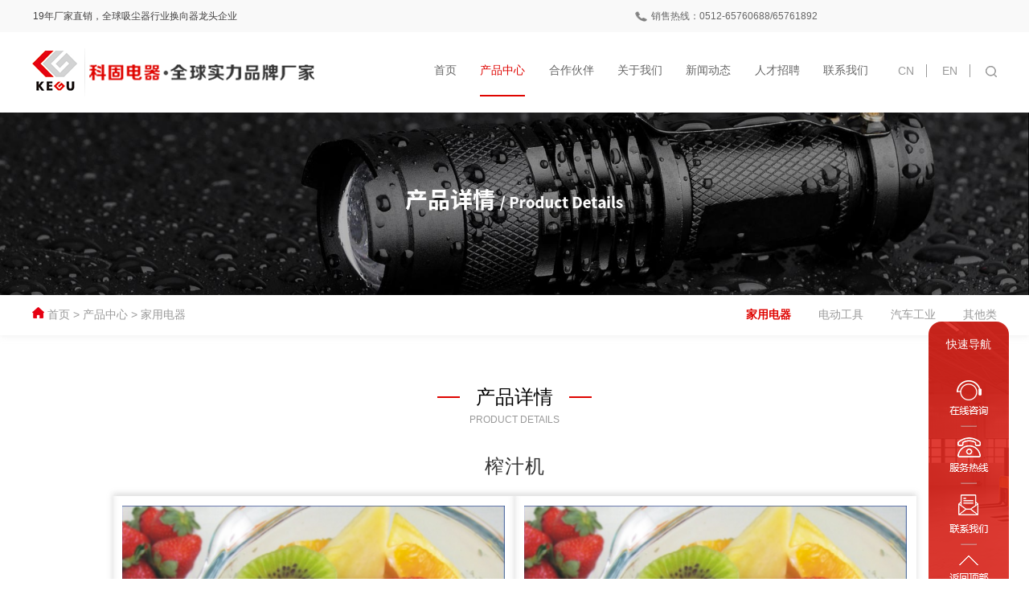

--- FILE ---
content_type: text/html; charset=utf-8
request_url: http://szkegu.com/?content/51
body_size: 5014
content:
<!DOCTYPE html>
<html lang="en">

<head>
	<meta charset="UTF-8">
	<meta name="viewport"
		content="width=device-width, initial-scale=1.0, maximum-scale=1.0, minimum-scale=1.0, user-scalable=no">
	<meta http-equiv="X-UA-Compatible" content="ie=edge">
	<meta name="renderer" content="webkit">
	<meta name="generator" content="VS-Code">
	<link rel="stylesheet" href="/template/pc/cn2016//css/reset.css">
	<link rel="stylesheet" href="/template/pc/cn2016//css/style.min.css">
	<link rel="stylesheet" href="/template/pc/cn2016//css/style1.css">
	<link rel="stylesheet" href="/template/pc/cn2016//css/huan.css">
	<link rel="stylesheet" href="/template/pc/cn2016//css/huan_response.css">
	<link rel="stylesheet" href="/template/pc/cn2016//css/swiper.min.css">
  <link rel="stylesheet" href="/template/pc/cn2016//css/lh.css">
  <link rel="stylesheet" href="/template/pc/cn2016//css/wh.css">
	<script src="/template/pc/cn2016//js/jquery.min.js"></script>
	<script src="/template/pc/cn2016//js/swiper.min.js"></script>
	<!--[if lt IE 9]>
  <script src="/template/pc/cn2016//js/html5shiv.min.js"></script>
  <script src="/template/pc/cn2016//js/respond.min.js"></script>
  <![endif]-->
  <title>家用电器-苏州科固电器有限公司</title>
  <meta name="Keywords" content="苏州科固,科固,科固电器,启动机,油泵,汽车助力转向电机">
  <meta name="Description" content="">
</head>

<body>
  <div class="wh_header" name="top">
  <div class="wh_header1">
      <h1>19年厂家直销，全球吸尘器行业换向器龙头企业</h1>
      <div class="wh_header2">
          <!-- <div>
              <img src="/template/pc/cn2016//images/wh/wh_header1.png" alt="">
              <h2>服务热线：400-123-4567（7*12h）</h2>
          </div> -->
          <div>
              <img src="/template/pc/cn2016//images/wh/wh_header2.png" alt="">
              <h2>销售热线：0512-65760688/65761892</h2>
          </div>
          
      </div>
  </div>
</div>
<div class="wh_search">
  <div class="wh_search1">
      <div class="wh_search2">
          <img src="/template/pc/cn2016//images/wh/wh_logo.png" alt="">
      </div>
      <div class="wh_search3">
          <ul>
            <li  class=""><a href="/">首页</a></li>
            
              <li  class="wh_active" ><a href="/?list/35">产品中心</a></li> 
              <!-- <li ><a href="">产品中心</a></li>
              <li><a href="">关于我们</a></li>
              <li><a href="">新闻动态</a></li>
              <li><a href="">人才招聘</a></li>
              <li><a href="">联系我们</a></li> -->
              
              <li ><a href="/?about/39">合作伙伴</a></li> 
              <!-- <li ><a href="">产品中心</a></li>
              <li><a href="">关于我们</a></li>
              <li><a href="">新闻动态</a></li>
              <li><a href="">人才招聘</a></li>
              <li><a href="">联系我们</a></li> -->
              
              <li ><a href="/?about/29">关于我们</a></li> 
              <!-- <li ><a href="">产品中心</a></li>
              <li><a href="">关于我们</a></li>
              <li><a href="">新闻动态</a></li>
              <li><a href="">人才招聘</a></li>
              <li><a href="">联系我们</a></li> -->
              
              <li ><a href="/?list/33">新闻动态</a></li> 
              <!-- <li ><a href="">产品中心</a></li>
              <li><a href="">关于我们</a></li>
              <li><a href="">新闻动态</a></li>
              <li><a href="">人才招聘</a></li>
              <li><a href="">联系我们</a></li> -->
              
              <li ><a href="/?list/31">人才招聘</a></li> 
              <!-- <li ><a href="">产品中心</a></li>
              <li><a href="">关于我们</a></li>
              <li><a href="">新闻动态</a></li>
              <li><a href="">人才招聘</a></li>
              <li><a href="">联系我们</a></li> -->
              
              <li ><a href="/?about/32">联系我们</a></li> 
              <!-- <li ><a href="">产品中心</a></li>
              <li><a href="">关于我们</a></li>
              <li><a href="">新闻动态</a></li>
              <li><a href="">人才招聘</a></li>
              <li><a href="">联系我们</a></li> -->
              
          </ul>
          <div class="wh_search4">
              <span><a href="#">CN</a></span>
              <span><a href="http://en.szkegu.com/">EN</a></span>
              <a href=""><img src="/template/pc/cn2016//images/wh/wh_search.png" alt=""></a>
          </div>
      </div>
  </div>
</div>



<!-- 手机端头部 -->
<div class="phoneheader">
<div class="sp_header">
    <div class="sp_logo"><a href="/"><img src="/template/pc/cn2016//images/wh/wh_logo.png" alt=""></a></div>
    <div class="sp_nav"> <span></span> <span></span> <span></span> </div>
</div>
<div class="sjj_nav">
    <ul>
        <li><a href="/">首页</a></li>
        
        <li  ><a href="/?list/35">产品中心</a></li> 
        
        <li ><a href="/?about/39">合作伙伴</a></li> 
        
        <li ><a href="/?about/29">关于我们</a></li> 
        
        <li ><a href="/?list/33">新闻动态</a></li> 
        
        <li ><a href="/?list/31">人才招聘</a></li> 
        
        <li ><a href="/?about/32">联系我们</a></li> 
        
        <li ><a href="/?list/40">产品详情列表</a></li> 
        
        <!-- <li><a href="">产品中心</a></li>
        <li><a href="">关于我们</a></li>
        <li><a href="">新闻动态</a></li>
          <li><a href="">人才招聘</a></li>
          <li><a href="">联系我们</a></li> -->
        <!-- <li><a href="">新闻资讯</a><i class="sp_nav_xjb"></i>
            <ul>
                <li><a href="">公司新闻</a></li>
                <li><a href="">公司活动</a></li>
                <li><a href="">行业动态</a></li>
            </ul>
        </li> -->
    </ul>
</div>
</div>
<script>
  $(function() {
var windoww = $(window).width();
$('.sp_nav').click(function() {
  $('.sp_nav').toggleClass('sp_nav_se');
  $('.sjj_nav').toggleClass('nav_show');
});

$('.sjj_nav ul li i').click(function() {
  $(this).parent().children('ul').slideToggle().parent().siblings().children('ul').slideUp();
  $(this).toggleClass('sjj_nav_i_se');
  $(this).parent().siblings().find('i').removeClass('sjj_nav_i_se');
});

$('.sp_nav_xjb').html('<svg t="1496193951932" class="icon" style="" viewBox="0 0 1024 1024" version="1.1" xmlns="http://www.w3.org/2000/svg" p-id="995" xmlns:xlink="http://www.w3.org/1999/xlink" width="200" height="200"> <path d="M768.468 428.876l-84.723-84.723-170.711 170.711-170.711-170.711-84.723 84.723 170.711 170.711-0.092 0.091 84.723 84.724 0.092-0.092 0.092 0.092 84.723-84.724-0.092-0.091z" p-id="996"></path></svg>');

});
</script>
	<div class="lh_pgban">
		<img src="/template/pc/cn2016//images/lh/cpdetailban.jpg" alt="">
	</div>
	<div class="huan_positon">
		<div class="huan_container flex_between_center">
			<div class="pleft">
				<em><img src="/template/pc/cn2016//images/lh/home_icon.png" alt=""></em>
				<a href="/">首页</a> >
                <a href="">产品中心</a> >
                <a href="">家用电器</a>
			</div>
			<div class="pright">
				<div class="phone_nav pshow">
					<span>产品中心</span>
					<em class="plus">+</em>
				</div>
				<ul>
          
          <li  class="hover" ><a href="/?list/37">家用电器</a></li> 
          
          <li ><a href="/?list/36">电动工具</a></li> 
          
          <li ><a href="/?list/35">汽车工业</a></li> 
          
          <li ><a href="/?list/38">其他类</a></li> 
          
				</ul>
			</div>
		</div>
	</div>

	<div class="lh_pgcontent">
		<div class="inner">
			<div class="pubtitle">
                <h1><span>产品详情</span></h1>
                <h5>Product Details</h5>
            </div>
            <div class="lh_cpdetailmain">
                <div class="lh_cpdetailtop">
                    <h1 class="lh_cpdetailname">榨汁机</h1>
                    <div class="lh_cpdetailpicdemo">
                        <div class="swiper-button-next btn_right333"></div>
                        <div class="swiper-button-prev btn_left333"></div>
                        <div class="swiper-container hmcpdetailpic">
                            <div class="swiper-wrapper">
                                
                                <div class="swiper-slide">
                                    <img src="/upload/product/1595829910693340.png" alt="">
                                </div>
                                
                                <!-- <div class="swiper-slide">
                                    <img src="/template/pc/cn2016//images/lh/cpdetailpic2.jpg" alt="">
                                </div> -->
                            </div>
                            <script>
                                var swiper = new Swiper('.hmcpdetailpic', {
                                    slidesPerView : 2,  
                                    spaceBetween: 0,
                                    loop: true,
                                    autoplay: {
                                        delay: 5000,
                                        disableOnInteraction: false,
                                    },
                                    navigation: {
                                        nextEl: '.btn_right333',
                                        prevEl: '.btn_left333',
                                    },
                                    breakpoints: {
                                        992: {
                                            slidesPerView : 1,
                                            spaceBetween: 0, 
                                        },
                                    },
                                });
                            </script>
                        </div>
                    </div>
                </div>
                <div class="lh_cpdetailbot">
                    <!-- <h1 class="lh_cpdetailname">产品参数查询</h1>
                    <div class="lh_cpinfodemo">
                        <table>
                            <thead>
                                <tr>
                                    <th>序号</th>
                                    <th>型号</th>
                                    <th>片数</th>
                                    <th>内孔</th>
                                    <th>外径</th>
                                    <th>±0.05</th>
                                    <th>总高</th>
                                    <th>片长</th>
                                    <th>形状</th>
                                </tr>
                            </thead>
                            <tbody>
                                <tr>
                                    <td>1</td>
                                    <td>JK001K</td>
                                    <td>22</td>
                                    <td>φ8.14</td>
                                    <td>φ23.4</td>
                                    <td>+0.05/ 0</td>
                                    <td>18.5</td>
                                    <td>16.5</td>
                                    <td>钩形</td>
                                </tr>
                                <tr>
                                    <td>2</td>
                                    <td>JK001K</td>
                                    <td>22</td>
                                    <td>φ8.14</td>
                                    <td>φ23.4</td>
                                    <td>+0.05/ 0</td>
                                    <td>18.5</td>
                                    <td>16.5</td>
                                    <td>钩形</td>
                                </tr>
                            </tbody>
                        </table>
                    </div> -->
                    <a href="/?about/40" class="lh_zxzxbtn">产品参数详情</a>
                </div>
            </div>
		</div>
	</div>
	

	<script>
		$(".huan_positon .phone_nav").click(function () {
			if ($(this).find("em").hasClass("plus")) {
				$(this).find("em").removeClass("plus").html("-");
			} else {
				$(this).find("em").addClass("plus").html("+");
			}
			$(this).siblings("ul").toggle(200);
		})
  </script>
  <div class="lh_footer">
  <div class="lh_fttop">
    <div class="inner">
      <div class="lh_fttop_t">
        <div class="lh_fttop_t_l">
          <div class="lh_fttop_t_l_l">
            <h1 class="lh_fttitle">联系我们</h1>
            <span class="lh_ftblueline"></span>
            <ul class="lh_ftlxwmlist">
              <li>
                <span>邮箱：sales@szkegu.com</span>
              </li>
              <!-- <li>
                <span>客服：0512-65760688</span>
              </li> -->
              <li>
                  
                <span>电话：0512-65760688/65761892</span>
                
              </li>
              <li>
                <span>联系地址：江苏省苏州市相城大道元和科技园富元路1号</span>
              </li>
            </ul>
          </div>
          <div class="lh_fttop_t_l_r">
            <h1 class="lh_fttitle">关注我们</h1>
            <span class="lh_ftblueline"></span>
            <ul class="lh_ftgzwmlist">
                <!--/upload/label/1764570154389013.png-->
                <li class="lh_ftgzwmli">
                    
                        <img src="/upload/label/1764570154389013.png" alt="/upload/label/1764570154389013.png"  class="lh_ftgzwmli_detail">
                    
                    <img src="/template/pc/cn2016//images/lh/hmbotrighticon1.png" alt="">
                </li>
                <li class="lh_ftgzwmli">
                    
                        <img src="/upload/label/1764570218611321.png" alt="/upload/label/1764570218611321.png"  class="lh_ftgzwmli_detail">
                    
                    <img src="/template/pc/cn2016//images/lh/hmbotrighticon2.png" alt="">
                </li>
                <li class="lh_ftgzwmli">
                    
                        <img src="/upload/label/1764570223694606.png" alt="/upload/label/1764570223694606.png"  class="lh_ftgzwmli_detail">
                    
                    <img src="/template/pc/cn2016//images/lh/hmbotrighticon3.png" alt="">
                </li>
            </ul>
          </div>
        </div>
        <div class="lh_fttop_t_r">
          <img src="/upload/logo/1764567628256166.png" alt="/upload/logo/1764567628256166.png">
        </div>
      </div>
      <div class="lh_fttop_b">
        <ul class="lh_fttop_b_list">
          <li><a href="/">首页</a></li>
          
        <li  ><a href="/?list/35">产品中心</a></li> 
        
        <li ><a href="/?about/39">合作伙伴</a></li> 
        
        <li ><a href="/?about/29">关于我们</a></li> 
        
        <li ><a href="/?list/33">新闻动态</a></li> 
        
        <li ><a href="/?list/31">人才招聘</a></li> 
        
        <li ><a href="/?about/32">联系我们</a></li> 
        
        <li ><a href="/?list/40">产品详情列表</a></li> 
        
        </ul>
      </div>
    </div>
  </div>
  <div class="lh_ftbot">
    <div class="inner">
      <span>Copyright @ 2020 苏州科固电器有限公司&nbsp;&nbsp;&nbsp;&nbsp;&nbsp;&nbsp;<a href="">站点地图</a>       |   技术支持:万禾网络  &nbsp;&nbsp;&nbsp;<a href="https://beian.miit.gov.cn/#/Integrated/index">苏ICP备05018631号</a>&nbsp;&nbsp;&nbsp;&nbsp;&nbsp;&nbsp;<a href="https://beian.mps.gov.cn/#/query/webSearch?code=32050702012563" rel="noreferrer" 

target="_blank"> &nbsp; <img style="width: 1.3em; vertical-align: sub; " 

src="/template/pc/cn2016/images/wh/ga.png" alt="" /> &nbsp;苏公网安备32050702012563号</a></span>      
      <span class="lh_ftbot_link">友情链接：<a href="">中国汽配网</a><a href="">电机展会</a><a href="">爱普电器</a><a href="">德国凯驰</a></span>
    </div>
  </div>
</div>
<div class="wh_right">
  <h1>快速导航</h1>
  <ul>
      <li><a href=""><img src="/template/pc/cn2016//images/wh/wh_zxzx.png" alt=""></a></li>
      <!-- tencent://message/?uin=3165599&Site=业务咨询&Menu=yes -->
      <hr>
      <li><a href=""><img src="/template/pc/cn2016//images/wh/wh_fwrx.png" alt=""></a></li>
      <hr>
      <li><a href="?about/32"><img src="/template/pc/cn2016//images/wh/wh_lxwm.png" alt=""></a></li>
      <hr>
      <li><a href="#top"><img src="/template/pc/cn2016//images/wh/wh_back.png" alt=""></a></li>
  </ul>
</div>
<script>
  $('a[href*=#],area[href*=#]').click(function() {
if (location.pathname.replace(/^\//, '') == this.pathname.replace(/^\//, '') && location.hostname == this.hostname) {
  var $target = $(this.hash);
  $target = $target.length && $target || $('[name=' + this.hash.slice(1) + ']');
  if ($target.length) {
      var targetOffset = $target.offset().top;
      $('html,body').animate({
          scrollTop: targetOffset
      }, 1000);
      return false;
  }
}
});
</script>
</body>

</html>

--- FILE ---
content_type: text/css
request_url: http://szkegu.com/template/pc/cn2016//css/reset.css
body_size: 2337
content:
blockquote,
body,
button,
code,
dd,
div,
dl,
dt,
fieldset,
form,
h1,
h2,
h3,
h4,
h5,
h6,
input,
legend,
li,
ol,
p,
pre,
td,
textarea,
th,
ul {
    margin: 0;
    padding: 0
}

body {
    background: #fff;
    color: #000;
    font-family: Microsoft YaHei, Helvetica Neue, Helvetica, PingFang SC, Hiragino Sans GB, Microsoft YaHei, Arial, sans-serif
}

body,
caption,
td,
th {
    font-size: 14px
}

h1,
h2,
h3,
h4,
h5,
h6 {
    font-weight: 400;
    font-size: 100%
}

address,
caption,
cite,
code,
dfn,
em,
strong,
th,
var {
    font-style: normal;
    font-weight: 400
}

a {
    text-decoration: none;
    color: inherit
}

img {
    border: none;
    vertical-align: middle
}

li,
ol,
ul {
    list-style: none
}

button,
input,
select,
textarea {
    font: 14px 'Microsoft yahei', Verdana, Helvetica, Arial, sans-serif;
    vertical-align: middle;
    border: none;
    resize: none
}

table {
    border-collapse: collapse
}
*{
    -webkit-box-sizing: border-box;
            box-sizing: border-box;
}
.clearfix:after {
    content: ".";
    display: block;
    height: 0;
    clear: both;
    visibility: hidden
}

.fl {
    float: left
}

.fl,
.fr {
    display: inline
}

.fr {
    float: right
}

.p_rel {
    position: relative
}

.p_abs {
    position: absolute
}

#pages {
    display: -webkit-box;
    display: -ms-flexbox;
    display: flex;
    -webkit-box-pack: center;
    -ms-flex-pack: center;
    justify-content: center
}

#pages a {
    min-height: 34px;
    min-width: 30px;
    line-height: 34px;
    border: 1px solid #333;
    text-align: center;
    margin: 0 5px;
    font-size: 9pt;
    color: #333;
    padding: 0 2px
}

#pages a.active {
    background: #000;
    color: #fff
}

#phone_header,
.site-search {
    display: none;
}

@media (max-width:991px){
    /* 手机导航 */
    body.hack {
        height: 100%;
        overflow-y: hidden;
        position: fixed;
        left: 0;
        top: 0;
    }

    #phone_header {
        display: block;
        width: 100%;
        height: 50px;
        position: fixed;
        left: 0;
        top: 0;
        background: #fff;
        z-index: 9999;
        border-bottom: none;
        padding: 10px 0px;
        -webkit-box-shadow: 0 1px 4px #ddd;
        box-shadow: 0 1px 4px #ddd;
        -webkit-box-sizing: border-box;
        box-sizing: border-box;
    }

    .navto-search {
        /* position: absolute;
        right: 0;
        top: 0; */
        float: right;
        
    }

    .navto-search a {
        display: block;
        padding: 1px 15px;
        height: 25px;
        line-height: 25px;
        color: #777;
        font-size: 25px;font-size: 25px!important;
    }
    .navto-search i{
        font-size: inherit
    }
    .phone_logo {
        text-align: center;
        max-width: 70%;
        overflow: hidden;
        margin: 0;
        float: left;
        margin-left: 15px;
    }

    .phone_logo a {
        height: 30px;
        /* max-width: 180px; */
        /* margin: 0 auto; */
        text-align: center;
        display: block;
        overflow: hidden;
        font-size: 0;
    }

    .phone_logo img {
        height: 100%;
        max-width: 100%;
        /* margin: 0 auto; */
        display: block;
    }

    .m_icon_nav {
        /* position: absolute; */
        /* top: 0; */
        /* left: 0; */
        color: #777;
        width: 25px;
        height: 25px;
        margin-left: 15px;
        cursor: pointer;
        font-size: 25px!important;
        float: right;
    }
    .m_mask {
        position: fixed;
        left: 0;
        top: 0;
        width: 100%;
        height: 100%;
        background: transparent;
        /* background-color: rgba(0, 0, 0, 0.5); */
        z-index: 99998;
        overflow: hidden;
        display: none;
    }
    .m_mask.show {
        display: block;
    }

    .m_navbar {
        margin: 0 0;
        position: fixed;
        top: 0;
        left: -100%;
        bottom: 0;
        height: 100%;
        background-color: #fff;
        text-align: left;
        padding: 15px 0 41px;
        line-height: 1;
        font-size: 14px;
        width: 65%;
        z-index: 99999;
        display: block;
        overflow-y: auto;
        transition: all .3s ease-in-out;
        -webkit-transition: all .3s ease-in-out;
        -moz-transition: all .3s ease-in-out;
        -ms-transition: all .3s ease-in-out;
        -o-transition: all .3s ease-in-out;
        -webkit-box-shadow:  0 0 10px #f5f5f5;
                box-shadow:  0 0 10px #f5f5f5;
    }

    .m_navbar.show {
        left: 0;
    }
    .m_navbar li{
        position: relative;
    }
    .m_navbar li a {
        display: block;
        font-weight: bold;
        margin: 0;
        padding: 13px 40px 13px 20px;
        border-bottom: 1px solid #ddd;
        color: #333;

    }
    .button{
        background: transparent;
        border: 0;
        border-radius: 0;
        height: 40px;
        width: 40px;
        padding: 0;
        position: absolute;
        right: 0;
        top: 0;
        cursor: pointer;
        text-transform: none;
        border-left: 1px solid #ddd;
        outline: none;
    }
    .containers {
        max-width: 1200px;
        margin: 0 auto;
        position: relative;
    }

    .site-search {
        display: block;
    }

    body.arrows .site-search {
        top: 50px;
    }

    .site-search {
        background-color: #fff;
        background-color: rgba(255, 255, 255, 0.95);
        position: fixed;
        top: -100px;
        left: 0;
        right: 0;
        height: 100px;
        z-index: 8;
        transition: .3s top ease-in-out;
        -webkit-transition: .3s top ease-in-out;
        -moz-transition: .3s top ease-in-out;
        -ms-transition: .3s top ease-in-out;
        -o-transition: .3s top ease-in-out;
        -webkit-box-shadow: 0 1px 5px rgba(0, 0, 0, 0.05);
                box-shadow: 0 1px 5px rgba(0, 0, 0, 0.05);
    }
    .banner{
        margin-top: 50px;
    }
    .con15{
        margin: 0 15px;
        max-width: 1200px;
        -webkit-box-sizing: border-box;
                box-sizing: border-box;
    }
    .search-input {
        float: left;
        color: #999;
        border: solid 1px #ddd;
        width: 85%;
        height: 50px;
        padding: 4px 12px;
        border-right: none;
        font-size: 16px;
        border-radius: 2px 0 0 2px;
        outline: none;
        -webkit-box-sizing: border-box;
                box-sizing: border-box;
    }
    .site-search-form {
        padding: 25px 0;
        overflow: hidden;
        -webkit-box-sizing: border-box;
                box-sizing: border-box;
    }.search-btn {
        color: #fff;
        border: none;
        background: #45B6F7;
        height: 50px;
        font-size: 20px !important;
        padding: 0 12px;
        border-radius: 0 2px 2px 0;
        width: 15%;
        outline: none;
        cursor: pointer;
    }
    .search-btn i{
        font-size: inherit
    }
    .m_navbar ol{
        display: none;
    }
    .m_navbar ol li a{
        font-weight: normal;
        text-indent: 20px;
    }
    .arrow.icon-jiantouxia:before{
        content: "\e62c";
    }
    .m_navbar .iconfont{
        font-size: 12px;
    }
    body.arrows .search-show .icon-sousuo:before{
        content: "\e663";
    }
}
@media (max-width:767px){
    .site-search{
        height: 80px;
    }
    .search-input{
        height: 40px;
        font-size: 14px;
    }
    .search-btn{
        height: 40px;
    }
    .site-search-form{
        padding: 20px 0;
    }
}


--- FILE ---
content_type: text/css
request_url: http://szkegu.com/template/pc/cn2016//css/style.min.css
body_size: 7506
content:
.box {
    border-radius: 10px
}

.home_swiper {
    width: 100%;
    margin: 0 auto
}

.home_swiper img {
    display: block;
    max-width: 100%;
    margin: 0 auto
}

.home_swiper .swiper-pagination-bullet {
    width: 80px;
    height: 4px;
    background-color: #ffffff;
    opacity: 0.5;
    border-radius: 0
}

.home_swiper .swiper-pagination-bullet-active {
    opacity: 1
}

.hoverimg {
    overflow: hidden;
    width: 100%;
    height: 100%
}

.hoverimg>img {
    width: 100%;
    height: 100%;
    transition: .3s
}

.hoverimg:hover>img {
    transform: scale(1.1)
}

.pcnone,
.phoneshow {
    display: none
}

.page_banner img {
    width: 100%
}

.w1200 {
    width: 1200px;
    margin: 0 auto
}

#map {
    width: 637px;
    height: 370px;
    background-color: #0757b0
}

.map_right h3 {
    font-family: SourceHanSansCN-Bold;
    font-size: 20px;
    font-weight: bold;
    letter-spacing: 2px;
    color: #333333;
    padding-bottom: 20px;
    border-bottom: 1px solid #dfdfdf;
    margin-bottom: 24px
}

.map_right img {
    margin-right: 20px
}

.map_right p {
    font-family: SourceHanSansCN-Regular;
    font-size: 14px;
    line-height: 39px;
    color: #666666
}

.map_right span {
    font-family: SourceHanSansCN-Regular;
    font-size: 18px;
    color: #333333
}

.map_right b {
    font-family: SourceHanSansCN-Bold;
    font-size: 28px;
    font-weight: bold;
    color: #141f79
}

.map_content {
    display: flex;
    align-items: center;
    flex-wrap: wrap;
    padding: 68px 0 40px;
    border-bottom: 1px solid #f2f2f2
}

.map_content .map_right {
    padding-left: 70px
}

.contact_form {
    padding: 40px 0 80px
}

.contact_form .lable_form {
    display: flex;
    align-items: center;
    justify-content: space-between
}

.contact_form .lable_form input {
    width: 585px;
    height: 70px;
    background-color: #f7f7f7;
    outline: none;
    padding: 0 20px
}

.contact_form .xm_form input {
    width: 100%;
    height: 70px;
    background-color: #f7f7f7;
    outline: none;
    padding: 0 20px
}

.contact_form .xm_form textarea {
    height: 150px;
    background-color: #f7f7f7;
    padding: 20px;
    width: 100%;
    display: block
}

.contact_form .m25 {
    margin: 25px 0
}

.contact_form a.contact_btn {
    display: block;
    text-align: center;
    line-height: 42px;
    width: 170px;
    height: 42px;
    background-color: #141f79;
    font-family: SourceHanSansCN-Regular;
    font-size: 18px;
    color: #ffffff;
    margin: 25px auto 0
}

.news_wrapper {
    padding: 66px 0 76px
}

.news_wrapper .news_ul {
    padding-bottom: 60px
}

.news_wrapper .news_ul a {
    display: flex;
    flex-wrap: wrap
}

.news_wrapper .news_ul li {
    padding: 30px 25px
}

.news_wrapper .news_ul li:hover {
    box-shadow: 0px 3px 16px 0px rgba(192, 192, 192, 0.2)
}

.news_wrapper .news_ul li:hover h3,
.news_wrapper .news_ul li:hover b {
    color: #141f79
}

.news_wrapper .news_body {
    flex: 1;
    display: flex;
    justify-content: space-between;
    padding-top: 13px;
    margin-left: 30px
}

.news_wrapper .news_imgs {
    width: 300px;
    height: 142px
}

.news_wrapper .news_body_left {
    width: 680px;
    font-family: SourceHanSansCN-Normal;
    font-size: 14px;
    line-height: 24px;
    color: #808080
}

.news_wrapper .news_body_left h3 {
    font-family: SourceHanSansCN-Regular;
    font-size: 18px;
    color: #333333;
    margin-bottom: 23px
}

.news_wrapper .news_arrs {
    display: block;
    width: 41px;
    height: 27px;
    background: url(../images/newarr.jpg) no-repeat center/100% 100%
}

.news_wrapper b {
    font-size: 22px;
    font-weight: normal;
    letter-spacing: 1px;
    color: #949393;
    margin-top: 30px;
    display: block;
    margin-bottom: 35px
}

#pagesize {
    text-align: center
}

#pagesize>ul>li {
    display: inline-block;
    margin: 0 4px;
    font-size: 14px;
    color: #999999
}

#pagesize>ul>li>a {
    width: 26px;
    height: 26px;
    border: solid 1px rgba(98, 98, 98, 0.3);
    display: inline-flex;
    align-items: center;
    justify-content: center;
    font-size: 14px;
    color: #999999
}

.product_wrapper {
    padding: 65px 0 80px
}

.product_wrapper .product_nav {
    width: 240px
}

.product_wrapper .product_nav h2 {
    height: 76px;
    font-family: SourceHanSansCN-Normal;
    font-size: 24px;
    color: #ffffff;
    text-align: center;
    line-height: 76px;
    background-color: #38434b
}

.product_wrapper .product_nav li {
    position: relative;
    padding: 0 20px 0 30px;
    width: 100%;
    height: 56px;
    line-height: 56px;
    background-color: #38434b;
    border-top: 1px solid #fff;
    font-family: SourceHanSansCN-Normal;
    font-size: 18px;
    color: #ffffff
}

.product_wrapper .product_nav li:after {
    content: "";
    position: absolute;
    right: 20px;
    top: 50%;
    margin-top: -8px;
    width: 9px;
    height: 16px;
    background: url(../images/pro_arr.png) no-repeat center/100% 100%
}

.product_wrapper .product_nav li:hover {
    background-color: #141f79
}

.product_wrapper .product_nav li.active {
    background-color: #141f79
}

.product_wrapper .product_nav a {
    display: block
}

.product_wrapper .product_contents {
    display: flex;
    flex-wrap: wrap
}

.product_wrapper .product_ul {
    flex: 1;
    padding-left: 30px
}

.product_wrapper .product_ul .pro_imgs {
    position: relative;
    transition: .3s
}

.product_wrapper .product_ul .pro_imgs:hover::before {
    content: "";
    position: absolute;
    left: 0;
    top: 0;
    background-color: rgba(0, 0, 0, 0.5);
    width: 100%;
    height: 100%;
    z-index: 999
}

.product_wrapper .product_ul .pro_imgs:hover::after {
    content: "";
    position: absolute;
    left: 0;
    top: 0;
    right: 0;
    bottom: 0;
    margin: auto;
    background: url(../images/search.png) no-repeat center/100% 100%;
    width: 22px;
    height: 22px;
    z-index: 999
}

.product_wrapper .product_ul>ul {
    display: flex;
    justify-content: space-between;
    flex-wrap: wrap;
    margin-bottom: 28px
}

.product_wrapper .product_ul>ul>li {
    width: 300px;
    height: 219px;
    background-color: #ffffff;
    border: solid 1px rgba(100, 116, 128, 0.63);
    padding: 10px;
    position: relative;
    transition: .3s;
    margin-bottom: 30px
}

.product_wrapper .product_ul>ul>li::after {
    position: absolute;
    left: 0;
    bottom: -18px;
    content: "";
    width: 100%;
    height: 40px;
    background: url(../images/boxshadow.png) no-repeat center/100% 100%;
    z-index: -1
}

.border_wrapper {
    height: 644px;
    padding-top: 130px;
    background: url(../images/rounds.jpg) no-repeat top center/100% 100%
}

.border {
    height: 1028px;
    position: relative
}

.border ul {
    width: 1028px;
    height: 514px;
    border: dashed 1px #ffffff;
    border-radius: 50%;
    margin: 0 auto;
    border-radius: 50%;
    position: relative;
    border-radius: 50% 50% 0 0/100% 100% 0 0
}

.border li {
    margin: 0;
    list-style-type: none;
    padding: 0;
    width: 100px;
    height: 100px;
    position: absolute;
    border-radius: 50%;
    line-height: 100px;
    text-align: center;
    left: 50%;
    margin-left: -50px;
    margin-top: -50px;
    color: #fff;
    transform-origin: 50px 560px;
    transition: .3s;
    cursor: pointer
}

.border li:hover img.op1 {
    display: none
}

.border li:hover img.op0 {
    display: block
}

.border li img {
    width: 100%;
    height: 100%;
    border-radius: 100%;
    transition: .3s;
    transform: rotate(72deg);
    outline: none
}

.border li img.op1 {
    display: block
}

.border li img.op0 {
    display: none
}

.border li.round2 img {
    transform: rotate(36deg)
}

.border li.round3 img {
    transform: rotate(0)
}

.border li.round4 img {
    transform: rotate(-36deg)
}

.border li.round5 img {
    transform: rotate(-72deg)
}

.border li:first-child {
    transform-origin: 0 0
}

.border li:nth-of-type(1) {
    transform: rotate(0deg)
}

.border li:nth-of-type(2) {
    transform: rotate(36deg)
}

.border li:nth-of-type(3) {
    transform: rotate(72deg)
}

.border li:nth-of-type(4) {
    transform: rotate(108deg)
}

.border li:nth-of-type(5) {
    transform: rotate(144deg)
}

.border li:nth-of-type(6) {
    transform: rotate(180deg)
}

.border li:nth-of-type(7) {
    transform: rotate(216deg)
}

.border li:nth-of-type(8) {
    transform: rotate(252deg)
}

.border li:nth-of-type(9) {
    transform: rotate(288deg)
}

.border li:nth-of-type(10) {
    transform: rotate(324deg)
}

.border li:nth-of-type(1) span {
    display: block;
    transform: rotate(0deg)
}

.border li:nth-of-type(2) span {
    display: block;
    transform: rotate(-36deg)
}

.border li:nth-of-type(3) span {
    display: block;
    transform: rotate(-72deg)
}

.border li:nth-of-type(4) span {
    display: block;
    transform: rotate(-108deg)
}

.border li:nth-of-type(5) span {
    display: block;
    transform: rotate(-144deg)
}

.border li:nth-of-type(6) span {
    display: block;
    transform: rotate(-180deg)
}

.border li:nth-of-type(7) span {
    display: block;
    transform: rotate(-216deg)
}

.border li:nth-of-type(8) span {
    display: block;
    transform: rotate(-252deg)
}

.border li:nth-of-type(9) span {
    display: block;
    transform: rotate(-288deg)
}

.border li:nth-of-type(10) span {
    display: block;
    transform: rotate(-324deg)
}

.border .round {
    width: 696px;
    height: 696px;
    border-bottom: none;
    border-radius: 50%;
    margin: 0 auto;
    border-radius: 50%;
    position: relative;
    border-radius: 100%;
    position: absolute;
    left: 0;
    right: 0;
    top: 0;
    bottom: 0;
    margin: auto;
    background: rgba(255, 255, 255, 0.6)
}

.border .round .round1 {
    display: flex;
    align-items: center;
    justify-content: center;
    flex-direction: column;
    width: 696px;
    height: 348px;
    border-radius: 50% 50% 0 0/100% 100% 0 0;
    border-bottom: none;
    position: absolute;
    top: 0;
    left: 0
}

.border li:nth-of-type(1) {
    width: 126px;
    height: 126px
}

.news {
    width: 100%;
    background-color: #fff;
    height: 1000px
}

.round1 {
    opacity: 0;
    transition: .3s
}

.round1 h2 {
    font-family: SourceHanSansCN-Bold;
    font-size: 24px;
    font-weight: bold;
    letter-spacing: 0px;
    color: #333333;
    margin-top: 5px
}

.round1 p {
    max-width: 440px;
    font-family: SourceHanSansCN-Normal;
    font-size: 14px;
    line-height: 24px;
    color: #666666;
    text-align: center;
    margin: 30px 0 28px
}

.round1 a {
    font-family: SourceHanSansCN-Normal;
    font-size: 14px;
    font-weight: normal;
    font-stretch: normal;
    line-height: 30px;
    letter-spacing: 0px;
    color: #ffffff;
    width: 120px;
    height: 30px;
    background-color: #141f79;
    border-radius: 15px;
    text-align: center;
    cursor: pointer
}

.round1.show {
    opacity: 1;
    z-index: 999
}

.section1 {
    padding: 65px 0
}

.public_title h2 {
    font-family: SourceHanSansCN-Bold;
    font-size: 36px;
    line-height: 36px;
    font-weight: bold;
    color: #333333;
    opacity: 0.2;
    margin-bottom: 10px
}

.public_title span {
    font-family: SourceHanSansCN-Bold;
    font-weight: bold;
    font-size: 30px;
    line-height: 30px;
    color: #f36418
}

.public_title p {
    font-family: SourceHanSansCN-Bold;
    font-weight: bold;
    font-size: 30px;
    line-height: 30px;
    color: #333333
}

.flex {
    display: flex;
    justify-content: space-between;
    align-items: center
}

.flex a {
    font-family: SourceHanSansCN-Normal;
    font-size: 16px;
    color: #141f79
}

.home_product ul {
    display: flex;
    justify-content: space-between;
    flex-wrap: wrap;
    padding-top: 19px
}

.home_product ul li {
    position: relative;
    width: 388px;
    height: 234px;
    margin-top: 17px
}

.home_product ul li img {
    width: 100%;
    height: 100%
}

.home_product ul .pro_imgs {
    position: relative
}

.home_product ul .pro_imgs:hover::before {
    content: "";
    position: absolute;
    left: 0;
    top: 0;
    background-color: rgba(0, 0, 0, 0.5);
    width: 100%;
    height: 100%;
    z-index: 999
}

.home_product ul .pro_imgs:hover::after {
    content: "";
    position: absolute;
    left: 0;
    top: 0;
    right: 0;
    bottom: 0;
    margin: auto;
    background: url(../images/search.png) no-repeat center/100% 100%;
    width: 22px;
    height: 22px;
    z-index: 999
}

.section2_video {
    width: 100%;
    padding: 60px 0 68px;
    background: url(../images/videobg.png) no-repeat top center/100% 100%;
    text-align: center
}

.section2_video h2 {
    font-family: SourceHanSansCN-Bold;
    font-size: 26px;
    font-weight: bold;
    color: #ffffff
}

.section2_video p {
    font-family: SourceHanSansCN-Regular;
    font-size: 14px;
    line-height: 28px;
    color: #ffffff;
    opacity: 0.6;
    margin: 25px 0 35px
}

.section2_video img {
    display: block;
    width: 50px;
    height: 50px;
    margin: 0 auto;
    cursor: pointer
}

.section3 {
    padding: 65px 0
}

.section3 .pcyoushi {
    margin-top: 30px
}

.center {
    width: 100%;
    text-align: center
}

.section4 {
    width: 100%;
    height: 320px;
    background: url(../images/jy_bg1.png) no-repeat top center/100% 100%
}

.section4 .section4_bg2 {
    position: relative;
    background: url(../images/jy_bg2.png) no-repeat left bottom/1297px 270px;
    width: 100%;
    height: 100%;
    padding-top: 90px
}

.section4 .section4_bg2 .jy_icon {
    width: 744px;
    height: 112px;
    background: url(../images/jy_icon3.png) no-repeat left bottom/100% 100%
}

.section4 .section4_bg2 .jy_style {
    display: flex;
    align-items: center;
    margin-top: 30px
}

.section4 .section4_bg2 .active_msg {
    display: inline-block;
    width: 160px;
    height: 40px;
    text-align: center;
    line-height: 40px;
    font-family: SourceHanSansCN-Normal;
    font-size: 24px;
    color: #1a2129;
    background-color: #f59708;
    margin-right: 50px
}

.section4 .section4_bg2 .jy_tels {
    display: inline-block
}

.section4 .section4_bg2 .jy_tels img {
    vertical-align: middle;
    display: inline-block
}

.section4 .section4_bg2 .jy_tels b {
    display: inline-block;
    font-family: SourceHanSansCN-Bold;
    font-size: 28px;
    font-weight: bold;
    line-height: 28px;
    color: #ffffff;
    vertical-align: middle;
    margin-left: 5px
}

.case_swiper {
    margin-bottom: 50px;
    margin-top: 40px
}

.case_swiper #certify {
    position: relative;
    width: 1200px;
    margin: 0 auto
}

.case_swiper #certify .swiper-container {
    padding-bottom: 60px
}

.case_swiper #certify .swiper-slide {
    width: 446px;
    height: 436px;
    background: #fff
}

.case_swiper #certify .swiper-slide img {
    display: block
}

.case_swiper #certify .swiper-slide p {
    font-family: SourceHanSansCN-Medium;
    font-size: 18px;
    font-weight: normal;
    color: #333333;
    text-align: center;
    margin-top: 20px;
    display: none
}

.case_swiper #certify .swiper-button-prev {
    left: -30px;
    width: 53px;
    height: 105px;
    background: url(../images/left.png) no-repeat center/100% 100%;
    outline: none;
    margin-top: -24px;
    transform: translateY(-50%)
}

.case_swiper #certify .swiper-button-next {
    right: -30px;
    width: 53px;
    height: 105px;
    background: url(../images/right.png) no-repeat center/100% 100%;
    outline: none;
    margin-top: -24px;
    transform: translateY(-50%)
}

.case_swiper .swiper-slide-active p {
    display: block !important
}

.section7 {
    position: relative;
    z-index: 9999;
    background: #f0f0f0;
    padding: 65px 0 30px
}

.section7 .home_news_left {
    width: 558px
}

.section7 .home_news {
    display: flex;
    justify-content: space-between;
    flex-wrap: wrap;
    margin-top: 37px
}

.section7 .home_news .top_news {
    padding-bottom: 40px
}

.section7 .home_news .top_news img {
    width: 100%;
    height: 240px
}

.section7 .home_news .top_news h5 {
    font-family: SourceHanSansCN-Regular;
    font-size: 18px;
    line-height: 18px;
    white-space: nowrap;
    text-overflow: ellipsis;
    overflow: hidden;
    color: #333333;
    margin: 18px 0 18px
}

.section7 .home_news .top_news p {
    font-family: SourceHanSansCN-Normal;
    font-size: 14px;
    line-height: 24px;
    color: #808080
}

.section7 .home_news_ul li a {
    display: flex;
    align-items: center;
    padding: 29px 0;
    border-top: 1px solid #dbdbdb;
    justify-content: space-between
}

.section7 .home_news_ul h3 {
    font-family: SourceHanSansCN-Regular;
    font-size: 18px;
    color: #333333;
    width: 85%;
    white-space: nowrap;
    text-overflow: ellipsis;
    overflow: hidden
}

.section7 .home_news_ul span {
    font-family: SourceHanSansCN-Regular;
    font-size: 14px;
    color: #999999
}

.section7 .home_news_ul1 li:nth-child(1) a {
    padding-top: 0;
    border-top: none
}

.section7 .home_news_right {
    width: 560px
}

.section8 {
    padding: 70px 0 53px
}

.section8 .swiper2 {
    margin-top: 35px
}

.section8 .swiper-slide {
    padding-bottom: 64px
}

.section8 .swiper-slide:hover .swiper_bottom {
    background-color: #141f79
}

.section8 .swiper-slide:hover .swiper_bottom p {
    color: #fff
}

.section8 .swiper-slide img {
    max-width: 100%;
    display: block;
    position: relative;
    z-index: 999;
    margin: 0 auto
}

.section8 .swiper-slide .swiper_bottom {
    position: absolute;
    bottom: 0;
    left: 0;
    width: 100%;
    height: 150px;
    background-color: #f0f0f0
}

.section8 .swiper-slide .swiper_bottom p {
    position: absolute;
    bottom: 30px;
    left: 0;
    right: 0;
    margin: 0 auto;
    font-family: SourceHanSansCN-Regular;
    font-size: 14px;
    color: #02040a;
    text-align: center
}

.section8 .swiper-button-prev {
    left: -83px;
    width: 53px;
    height: 105px;
    background: url(../images/left.png) no-repeat center/100% 100%;
    outline: none;
    margin-top: -24px;
    transform: translateY(-50%)
}

.section8 .swiper-button-next {
    right: -83px;
    width: 53px;
    height: 105px;
    background: url(../images/right.png) no-repeat center/100% 100%;
    outline: none;
    margin-top: -24px;
    transform: translateY(-50%)
}

.section9 ul {
    display: flex;
    flex-wrap: wrap;
    align-items: center;
    padding: 40px 0;
    border-top: 1px solid #f0f0f0
}

.section9 ul li {
    width: 200px;
    height: 75px
}

.section9 ul li img {
    width: 100%;
    height: 100%
}

@media (min-width: 1200px) and (max-width: 1366px) {
    .contact_form .lable_form input {
        width: 48%
    }

    .section9 ul li {
        width: 16.666%
    }

    .w1200 {
        width: 1170px
    }

    .case_swiper #certify {
        width: 1150px
    }

    .case_swiper #certify .swiper-button-prev {
        left: -15px
    }

    .case_swiper #certify .swiper-button-next {
        right: -15px
    }

    .section2_video p {
        font-size: 13px
    }

    .section4 .section4_bg2 {
        background: url(../images/jy_bg2.png) no-repeat left bottom/827px 270px
    }

    .section8 .swiper2 {
        width: 1000px
    }

    .section8 .swiper-button-prev {
        left: 0
    }

    .section8 .swiper-button-next {
        right: 0
    }

    .home_product ul li {
        width: 32%
    }
}

@media (min-width: 992px) and (max-width: 1199px) {
    .contact_form .lable_form input {
        width: 48%
    }

    .section9 ul li {
        width: 16.666%
    }

    .w1200 {
        width: 970px
    }

    #map {
        width: 435px
    }

    .news_wrapper .news_body_left {
        width: 460px;
        font-family: SourceHanSansCN-Normal;
        font-size: 14px;
        line-height: 24px;
        color: #808080
    }

    .product_wrapper .product_ul>ul>li {
        width: 48%
    }

    .border {
        height: 900px;
        position: relative
    }

    .border ul {
        width: 900px;
        height: 450px;
        border: dashed 1px #ffffff;
        border-radius: 50%;
        margin: 0 auto;
        border-radius: 50%;
        position: relative;
        border-radius: 50% 50% 0 0/100% 100% 0 0
    }

    .border li {
        margin: 0;
        list-style-type: none;
        padding: 0;
        width: 100px;
        height: 100px;
        position: absolute;
        border-radius: 50%;
        line-height: 100px;
        text-align: center;
        left: 50%;
        margin-left: -50px;
        margin-top: -50px;
        color: #fff;
        transform-origin: 50px 490px;
        transition: .3s;
        cursor: pointer
    }

    .border li:hover img.op1 {
        display: none
    }

    .border li:hover img.op0 {
        display: block
    }

    .border li img {
        width: 100%;
        height: 100%;
        border-radius: 100%;
        transition: .3s;
        transform: rotate(72deg)
    }

    .border li img.op1 {
        display: block
    }

    .border li img.op0 {
        display: none
    }

    .border li.round2 img {
        transform: rotate(36deg)
    }

    .border li.round3 img {
        transform: rotate(0)
    }

    .border li.round4 img {
        transform: rotate(-36deg)
    }

    .border li.round5 img {
        transform: rotate(-72deg)
    }

    .border li:first-child {
        transform-origin: 0 0
    }

    .border li:nth-of-type(1) {
        transform: rotate(0deg)
    }

    .border li:nth-of-type(2) {
        transform: rotate(36deg)
    }

    .border li:nth-of-type(3) {
        transform: rotate(72deg)
    }

    .border li:nth-of-type(4) {
        transform: rotate(108deg)
    }

    .border li:nth-of-type(5) {
        transform: rotate(144deg)
    }

    .border li:nth-of-type(6) {
        transform: rotate(180deg)
    }

    .border li:nth-of-type(7) {
        transform: rotate(216deg)
    }

    .border li:nth-of-type(8) {
        transform: rotate(252deg)
    }

    .border li:nth-of-type(9) {
        transform: rotate(288deg)
    }

    .border li:nth-of-type(10) {
        transform: rotate(324deg)
    }

    .border li:nth-of-type(1) span {
        display: block;
        transform: rotate(0deg) scale(1.2)
    }

    .border li:nth-of-type(2) span {
        display: block;
        transform: rotate(-36deg) scale(1.2)
    }

    .border li:nth-of-type(3) span {
        display: block;
        transform: rotate(-72deg) scale(1.2)
    }

    .border li:nth-of-type(4) span {
        display: block;
        transform: rotate(-108deg) scale(1.2)
    }

    .border li:nth-of-type(5) span {
        display: block;
        transform: rotate(-144deg) scale(1.2)
    }

    .border li:nth-of-type(6) span {
        display: block;
        transform: rotate(-180deg) scale(1.2)
    }

    .border li:nth-of-type(7) span {
        display: block;
        transform: rotate(-216deg) scale(1.2)
    }

    .border li:nth-of-type(8) span {
        display: block;
        transform: rotate(-252deg) scale(1.2)
    }

    .border li:nth-of-type(9) span {
        display: block;
        transform: rotate(-288deg) scale(1.2)
    }

    .border li:nth-of-type(10) span {
        display: block;
        transform: rotate(-324deg) scale(1.2)
    }

    .border .round {
        width: 696px;
        height: 696px;
        border-bottom: none;
        border-radius: 50%;
        margin: 0 auto;
        border-radius: 50%;
        position: relative;
        border-radius: 100%;
        position: absolute;
        left: 0;
        right: 0;
        top: 0;
        bottom: 0;
        margin: auto;
        background: rgba(255, 255, 255, 0.5)
    }

    .border .round .round1 {
        display: flex;
        align-items: center;
        justify-content: center;
        flex-direction: column;
        width: 696px;
        height: 348px;
        border-radius: 50% 50% 0 0/100% 100% 0 0;
        border-bottom: none;
        position: absolute;
        top: 0;
        left: 0
    }

    .case_swiper #certify {
        width: 860px
    }

    .case_swiper #certify .swiper-button-prev {
        left: -55px
    }

    .case_swiper #certify .swiper-button-next {
        right: -55px
    }

    .section2_video p {
        font-size: 13px
    }

    .section4 .section4_bg2 {
        background: url(../images/jy_bg2.png) no-repeat left bottom/827px 270px
    }

    .section8 .swiper2 {
        width: 860px
    }

    .section8 .swiper-button-prev {
        left: 0
    }

    .section8 .swiper-button-next {
        right: 0
    }

    .home_product ul li {
        width: 32%
    }

    .border_wrapper {
        height: 575px
    }

    .section7 .home_news_left {
        width: 50%
    }

    .section7 .home_news_right {
        width: 48%
    }

    .section7 .home_news_ul h3 {
        font-size: 14px;
        width: 75%
    }

    .section7 .home_news .top_news {
        padding-bottom: 24px
    }
}

@media (min-width: 768px) and (max-width: 991px) {
    .contact_form .lable_form input {
        width: 48%
    }

    .section9 ul {
        padding: 3vw 0
    }

    .section9 ul li {
        width: 32%;
        margin: 2vw 0
    }

    .section9 ul li img {
        object-fit: contain
    }

    .w1200 {
        width: 750px
    }

    #map {
        width: 100%
    }

    .map_content {
        padding: 6vw 0 8vw;
        flex-direction: column-reverse
    }

    .map_content .map_right {
        width: 100%;
        padding: 20px
    }

    .news_wrapper .news_imgs {
        width: 200px;
        height: 150px
    }

    .news_wrapper .news_body_left {
        width: 80%;
        font-family: SourceHanSansCN-Normal;
        font-size: 14px;
        line-height: 24px;
        color: #808080
    }

    .product_wrapper .product_ul {
        flex: 0 0 100%;
        padding-left: 0;
        margin-left: 0
    }

    .product_wrapper .product_ul>ul>li {
        width: 32%;
        height: auto
    }

    .product_wrapper .product_nav {
        width: 100%;
        margin-bottom: 4vw
    }

    .home_product ul li {
        width: 49%
    }

    .section4 .section4_bg2 .jy_icon {
        width: 744px;
        height: 112px;
        background: url(../images/jy_icon3.png) no-repeat left bottom/80% 80%
    }

    .case_swiper #certify {
        width: 650px
    }

    .border {
        height: 900px;
        position: relative
    }

    .border ul {
        width: 900px;
        height: 450px;
        border: dashed 1px #ffffff;
        border-radius: 50%;
        margin: 0 auto;
        border-radius: 50%;
        position: relative;
        border-radius: 50% 50% 0 0/100% 100% 0 0
    }

    .border li {
        margin: 0;
        list-style-type: none;
        padding: 0;
        width: 100px;
        height: 100px;
        position: absolute;
        border-radius: 50%;
        line-height: 100px;
        text-align: center;
        left: 50%;
        margin-left: -50px;
        margin-top: -50px;
        color: #fff;
        transform-origin: 50px 490px;
        transition: .3s;
        cursor: pointer
    }

    .border li:hover img.op1 {
        display: none
    }

    .border li:hover img.op0 {
        display: block
    }

    .border li img {
        width: 100%;
        height: 100%;
        border-radius: 100%;
        transition: .3s;
        transform: rotate(72deg)
    }

    .border li img.op1 {
        display: block
    }

    .border li img.op0 {
        display: none
    }

    .border li.round2 img {
        transform: rotate(36deg)
    }

    .border li.round3 img {
        transform: rotate(0)
    }

    .border li.round4 img {
        transform: rotate(-36deg)
    }

    .border li.round5 img {
        transform: rotate(-72deg)
    }

    .border li:first-child {
        transform-origin: 0 0
    }

    .border li:nth-of-type(1) {
        transform: rotate(0deg)
    }

    .border li:nth-of-type(2) {
        transform: rotate(36deg)
    }

    .border li:nth-of-type(3) {
        transform: rotate(72deg)
    }

    .border li:nth-of-type(4) {
        transform: rotate(108deg)
    }

    .border li:nth-of-type(5) {
        transform: rotate(144deg)
    }

    .border li:nth-of-type(6) {
        transform: rotate(180deg)
    }

    .border li:nth-of-type(7) {
        transform: rotate(216deg)
    }

    .border li:nth-of-type(8) {
        transform: rotate(252deg)
    }

    .border li:nth-of-type(9) {
        transform: rotate(288deg)
    }

    .border li:nth-of-type(10) {
        transform: rotate(324deg)
    }

    .border li:nth-of-type(1) span {
        display: block;
        transform: rotate(0deg) scale(1.2)
    }

    .border li:nth-of-type(2) span {
        display: block;
        transform: rotate(-36deg) scale(1.2)
    }

    .border li:nth-of-type(3) span {
        display: block;
        transform: rotate(-72deg) scale(1.2)
    }

    .border li:nth-of-type(4) span {
        display: block;
        transform: rotate(-108deg) scale(1.2)
    }

    .border li:nth-of-type(5) span {
        display: block;
        transform: rotate(-144deg) scale(1.2)
    }

    .border li:nth-of-type(6) span {
        display: block;
        transform: rotate(-180deg) scale(1.2)
    }

    .border li:nth-of-type(7) span {
        display: block;
        transform: rotate(-216deg) scale(1.2)
    }

    .border li:nth-of-type(8) span {
        display: block;
        transform: rotate(-252deg) scale(1.2)
    }

    .border li:nth-of-type(9) span {
        display: block;
        transform: rotate(-288deg) scale(1.2)
    }

    .border li:nth-of-type(10) span {
        display: block;
        transform: rotate(-324deg) scale(1.2)
    }

    .border .round {
        width: 696px;
        height: 696px;
        border-bottom: none;
        border-radius: 50%;
        margin: 0 auto;
        border-radius: 50%;
        position: relative;
        border-radius: 100%;
        position: absolute;
        left: 0;
        right: 0;
        top: 0;
        bottom: 0;
        margin: auto;
        background: rgba(255, 255, 255, 0.5)
    }

    .border .round .round1 {
        display: flex;
        align-items: center;
        justify-content: center;
        flex-direction: column;
        width: 696px;
        height: 348px;
        border-radius: 50% 50% 0 0/100% 100% 0 0;
        border-bottom: none;
        position: absolute;
        top: 0;
        left: 0
    }

    .border_wrapper {
        height: 480px;
        padding-top: 130px;
        background: url(../images/rounds.jpg) no-repeat top center/100% 100%
    }

    .border {
        height: 700px;
        position: relative
    }

    .border ul {
        width: 700px;
        height: 350px;
        border: dashed 1px #ffffff;
        border-radius: 50%;
        margin: 0 auto;
        border-radius: 50%;
        position: relative;
        border-radius: 50% 50% 0 0/100% 100% 0 0
    }

    .border li {
        margin: 0;
        list-style-type: none;
        padding: 0;
        width: 80px;
        height: 80px;
        position: absolute;
        border-radius: 50%;
        line-height: 80px;
        text-align: center;
        left: 50%;
        margin-left: -40px;
        margin-top: -40px;
        color: #fff;
        transform-origin: 40px 380px;
        transition: .3s;
        cursor: pointer
    }

    .border li:nth-of-type(1) {
        width: 86px;
        height: 86px
    }

    .border .round .round1 {
        width: 550px
    }

    .border .round {
        width: 576px;
        height: 576px;
        border-bottom: none;
        border-radius: 50%;
        margin: 0 auto;
        border-radius: 50%;
        position: relative;
        border-radius: 100%;
        position: absolute;
        left: 0;
        right: 0;
        top: 0;
        bottom: 0;
        margin: auto;
        background: rgba(255, 255, 255, 0.5)
    }

    .section7 .home_news_left,
    .section7 .home_news_right {
        width: 100%
    }
}

@media (max-width: 767px) {
    .contact_form .lable_form {
        flex-wrap: wrap
    }

    .contact_form .lable_form input {
        width: 100%;
        display: block;
        margin-top: 2vw;
        height: 12vw
    }

    .contact_form .m25 {
        margin: 2vw 0
    }

    .contact_form .xm_form input {
        height: 12vw
    }

    .w1200 {
        width: 96%
    }

    #map {
        width: 100%
    }

    .contact_form {
        padding: 8vw 0
    }

    .map_content {
        padding: 6vw 0 8vw;
        flex-direction: column-reverse
    }

    .map_content .map_right {
        width: 100%;
        padding: 0 0 20px 0
    }

    .map_content .map_right p {
        font-size: 12px;
        line-height: 2
    }

    .map_content .map_right span {
        font-size: 12px
    }

    .map_content .map_right b {
        font-size: 14px
    }

    .news_body_right {
        display: none
    }

    .news_wrapper .news_body_left {
        width: 100%
    }

    .news_wrapper .news_body {
        margin: 0
    }

    .news_wrapper .news_ul li {
        padding: 2vw
    }

    .news_wrapper .news_imgs {
        width: 100%
    }

    .news_wrapper .news_body_left h3 {
        margin-bottom: 3vw;
        margin-top: 2vw
    }

    .news_wrapper {
        padding: 8vw 0
    }

    .news_wrapper .news_ul {
        padding-bottom: 6vw
    }

    .product_wrapper .product_ul {
        flex: 0 0 100%;
        padding-left: 0;
        margin-left: 0
    }

    .product_wrapper .product_ul>ul>li {
        width: 48%;
        height: auto
    }

    .product_wrapper .product_nav {
        width: 100%;
        margin-bottom: 4vw
    }

    .public_title h2 {
        font-size: 5vw;
        line-height: 5vw
    }

    .public_title p {
        line-height: 5vw;
        font-size: 5vw
    }

    .public_title p span {
        line-height: 5vw;
        font-size: 5vw
    }

    .home_product ul li {
        width: 49%;
        height: auto;
        margin-top: 2vw
    }

    .section2_video {
        padding: 8vw 0
    }

    .section2_video h2 {
        font-size: 5vw
    }

    .section2_video p {
        font-size: 3vw;
        line-height: 2
    }

    .section3 {
        padding: 6vw 0
    }

    .section4 .section4_bg2 .jy_icon {
        background-size: 50% 50%
    }

    .section4 .section4_bg2 {
        padding-top: 0
    }

    .section4 .section4_bg2 .jy_tels b {
        font-size: 5vw;
        line-height: 5vw
    }

    .section4 .section4_bg2 .active_msg {
        font-size: 18px;
        margin-right: 10px
    }

    .section4 {
        height: auto;
        padding-bottom: 8vw;
        background: #1a2129
    }

    .section1 {
        padding: 8vw 0
    }

    .case_swiper #certify {
        width: 80%
    }

    .case_swiper #certify .swiper-slide {
        width: 300px;
        height: 200px
    }

    .case_swiper #certify .swiper-slide img {
        width: 100%;
        height: 100%
    }

    .case_swiper #certify .swiper-button-next {
        right: -35px;
        width: 30px;
        height: 45px;
        margin-top: -30px
    }

    .case_swiper #certify .swiper-button-prev {
        left: -35px;
        width: 30px;
        height: 45px;
        margin-top: -30px
    }

    .section7 {
        padding: 8vw 0
    }

    .section7 .home_news_left,
    .section7 .home_news_right {
        width: 100%
    }

    .section7 .home_news_ul li a {
        padding: 3vw 0;
        font-size: 13px
    }

    .section7 .home_news_ul li a h3 {
        width: 70%;
        font-size: 13px
    }

    .section8 {
        padding: 8vw 0
    }

    .phonenone {
        display: none
    }

    .pcnone {
        display: block;
        width: 100%;
        height: auto;
        padding: 8vw 0;
        background: url(../images/rounds.jpg) no-repeat center/100% 100%
    }

    .pcnone p {
        margin-top: 3vw;
        font-size: 15px;
        color: #fff;
        text-align: center;
        line-height: 1.5
    }

    .r_ul {
        display: flex;
        justify-content: space-between
    }

    .r_ul li {
        width: 15vw;
        height: 15vw
    }

    .r_ul li img {
        width: 100%;
        height: 100%
    }

    .section4 .section4_bg2 .jy_icon {
        width: 100%;
        background-size: 95% 50%
    }

    .section8 .swiper-button-next,
    .section8 .swiper-button-prev {
        display: none
    }

    .section9 ul {
        padding: 3vw 0
    }

    .section9 ul li {
        width: 32%;
        margin: 2vw 0
    }

    .section9 ul li img {
        object-fit: contain
    }

    .phoneshow {
        display: block;
        margin-top: 5vw
    }

    .phoneshow li {
        padding: 3vw 1.5vw;
        padding: 4vw 0;
        border-bottom: 1px solid #f0f0f0;
        margin: 1vw 0
    }

    .phoneshow h2 {
        font-size: 4.5vw;
        line-height: 4.5vw;
        font-weight: bold;
        margin-bottom: 3vw;
        color: #333
    }

    .phoneshow p {
        font-size: 3.5vw;
        line-height: 2;
        color: #666
    }

    .phoneshow dl {
        margin: 3vw 0;
        padding: 4vw 0;
        border-bottom: 1px solid #f0f0f0
    }

    .phoneshow dl dt {
        font-size: 4vw;
        line-height: 4vw;
        font-weight: bold;
        color: #333;
        margin-bottom: 3vw
    }

    .phoneshow dl dd {
        font-size: 3.5vw;
        line-height: 1.6;
        color: #666
    }
}


--- FILE ---
content_type: text/css
request_url: http://szkegu.com/template/pc/cn2016//css/style1.css
body_size: 1067
content:
.join1_section {
  padding: 65px 0;
}

.join1_section h3 {
  font-family: SourceHanSansCN-Bold;
  font-size: 30px;
  font-weight: bold;
  color: #f36418;
  margin-bottom: 30px;
}

.join1_section p {
  font-family: SourceHanSansCN-Normal;
  font-size: 14px;
  line-height: 24px;
  color: #666666;
}

.join2_section {
  background: #f6f6f6;
  padding: 65px 0;
}

.join2_section .swiper2 {
  margin-top: 35px;
}

.join2_section .swiper-slide img {
  max-width: 100%;
}

.join2_section .pagination2 {
  position: static;
  margin: 35px auto 0;
  text-align: center;
}

.join2_section .pagination2 .swiper-pagination-bullet {
  width: 11px;
  height: 11px;
  border: solid 1px #141f79;
  opacity: 1;
  background-color: transparent;
  margin: 0 4px;
  outline: none;
}

.join2_section .pagination2 .swiper-pagination-bullet-active {
  border: solid 1px #141f79;
  background-color: #141f79;
}

.join3_section {
  padding: 23px 0 78px;
}

.rec_head {
  width: 100%;
  background-color: #141f79;
  margin-top: 35px;
}

.rec_head ul {
  height: 42px;
  display: flex;
  align-items: center;
  justify-content: space-between;
}

.rec_head ul li {
  text-align: center;
  flex: 1;
  font-family: SourceHanSansCN-Regular;
  font-size: 16px;
  color: #fefefe;
}

.rec_cons {
  border: 1px solid #f0f0f0;
  border-top: none;
}

.rec_header {
  display: flex;
  align-items: center;
  height: 47px;
  justify-content: space-between;
  cursor: pointer;
}

.rec_header p {
  flex: 1;
  text-align: center;
  font-family: SourceHanSansCN-Normal;
  font-size: 14px;
  color: #4b4b4b;
}

.recs_body {
  padding: 24px;
}

.res_list {
  display: flex;
  justify-content: space-between;
  flex-wrap: wrap;
}

.res_list p {
  width: 25%;
  font-family: SourceHanSansCN-Normal;
  font-size: 12px;
  line-height: 2;
  color: #999999;
  text-align: center;
}

.res_div {
  display: flex;
  flex-wrap: wrap;
  justify-content: space-between;
  flex-wrap: wrap;
  padding-top: 25px;
  border-top: 1px solid #ebebeb;
  margin-top: 25px;
}

.res_div h3 {
  font-family: SourceHanSansCN-Normal;
  font-size: 16px;
  line-height: 24px;
  color: #141f79;
  margin-bottom: 10px;
}

.res_div p {
  font-family: SourceHanSansCN-Normal;
  font-size: 14px;
  line-height: 23px;
  color: #7b7b7b;
}

.res_div .res_div_left {
  width: 48%;
}

.rescon_wrapper {
  display: none;
}

.rec_cons ul {
  padding: 0 32px;
}

.rec_cons li:not(:first-child) {
  border-top: 1px solid #ebebeb;
}

.rec_cons li.showtime .rescon_wrapper {
  display: block;
}

@media (max-width: 767px) {
  .join1_section h3 {
    font-size: 5vw;
    line-height: 5vw;
    margin-bottom: 3vw;
  }
  .join1_section {
    padding: 8vw 0;
  }
  .join2_section {
    padding: 8vw 0;
  }
  .join3_section {
    padding: 0 0 8vw;
  }
  .rec_cons ul {
    padding: 0 10px;
  }
  .rec_head ul li {
    font-size: 14px;
  }
  .res_list p {
    width: 50%;
    text-align: left;
  }
  .res_div .res_div_left {
    width: 100%;
  }
  .rec_head {
    margin-top: 3vw;
  }
}


--- FILE ---
content_type: text/css
request_url: http://szkegu.com/template/pc/cn2016//css/huan.css
body_size: 2032
content:
.huan_container {
  width: 1200px;
  margin: 0 auto;
}

.pshow {
  display: none;
}

.flex_between_center {
  display: flex;
  align-items: center;
  justify-content: space-between;
}

.huan_positon {
  box-shadow: 0px 1px 8px 0px rgba(208, 208, 208, 0.35);
  font-size: 14px;
  color: #999999;
}

.huan_positon .huan_container {
  height: 50px;
}

.huan_positon .pleft em {
  display: inline-flex;
}

.huan_positon .pright ul li {
  display: inline-block;
  margin-left: 65px;
}

.huan_positon .pright ul li a {
  font-size: 15px;
  color: #666666;
}

.huan_positon .pright ul li.hover a {
  color: #1d3483;
}

.common_title {
  text-align: center;
}

.common_title .ctenname {
  font-family: Arial-BoldMT;
  font-size: 45px;
  color: #b9b9b9;
  opacity: 0.1;
  font-weight: bold;
}

.common_title .ctname {
  font-size: 28px;
  color: #333333;
  margin-top: -37px;
}

.common_title .ctname span {
  color: #233983;
}

.map_content {
  padding: 34px 0 49px;
  border: 0;
}

.contact_wrapper .common_title {
  padding-top: 53px;
}

.contact_form {
  padding: 32px 0 64px;
}

.news_wrapper .news_ul li:hover {
  box-shadow: unset;
  background-color: #f2f2f2;
}

.news_wrapper .news_arrs {
  background: url(../images/news_icon_more.png) no-repeat center/100% 100%;
}

.hnews_page {
  padding: 52px 0 65px;
}

.newsTitle {
  margin-bottom: 39px;
}

.hnews_pageinfo {
  color: #333333;
  margin-bottom: 70px;
}

.hnews_pageinfo .nptitle {
  font-size: 24px;
  text-align: center;
  margin: 60px 0 10px;
}

.hnews_pageinfo .npdate {
  font-size: 12px;
  opacity: 0.8;
  text-align: center;
  margin-bottom: 27px;
}

.hnews_pageinfo .newsinfoCon {
  font-size: 14px;
  line-height: 30px;
  opacity: 0.8;
}

.hnews_pageinfo .newsinfoCon p {
  min-height: 10px;
}

.hnews_pageinfo .newsinfoCon p img {
  max-width: 100%;
}

.hnews_pageinfo .new_back {
  text-align: right;
  margin: 36px 0 35px;
}

.hnews_pageinfo .new_back a {
  width: 150px;
  height: 50px;
  background-color: #1d3483;
  color: #ffffff;
  text-align: center;
  line-height: 50px;
  text-align: center;
  display: inline-block;
}

.hnews_pageinfo .news_contact {
  display: flex;
  align-items: center;
  justify-content: space-between;
  border-top: 1px solid #efefee;
  padding-top: 20px;
}

.hnews_pageinfo .news_contact a {
  max-width: 45%;
  overflow: hidden;
  font-size: 12px;
  opacity: 0.8;
}

.hsoloved_pageinfo {
  margin-bottom: 75px;
}

.hsoloved_pageinfo .common_title {
  margin: 50px 0 25px;
}

.hsoloved_pageinfo .hsolovedCon {
  font-size: 14px;
  line-height: 28px;
  letter-spacing: 1px;
  color: #666666;
}

.hsoloved_pageinfo .hsolovedCon p {
  min-height: 10px;
}

.hsoloved_pageinfo .hsolovedCon p img {
  max-width: 100%;
}

.hsoloved_pageinfo .hsolovedCon video {
  max-width: 100%;
  width: auto;
}

.aboutSection_1 .common_title {
  margin: 53px 0 24px;
}

.aboutSection_1 .about_con {
  font-size: 14px;
  line-height: 29px;
  color: #666666;
  text-align: center;
}

.aboutSection_1 .about_conimg img {
  max-width: 100%;
}

.habout_page {
  padding-bottom: 70px;
}

.about_params {
  margin: 33px 0 43px;
}

.about_params ul {
  display: flex;
}

.about_params ul li {
  width: 25%;
  display: inline-flex;
  align-items: center;
  justify-content: center;
  flex-direction: column;
  min-height: 136px;
  border-right: 1px solid #e1e1e1;
}

.about_params ul li .pnum {
  font-size: 48px;
  color: #1d3483;
  font-weight: bold;
  position: relative;
  padding-right: 4px;
}

.about_params ul li .paramTop {
  display: flex;
}

.about_params ul li .psign {
  font-size: 14px;
  color: #b1b1b1;
}

.about_params ul li .paramText {
  font-size: 16px;
  color: #666666;
  margin-left: -30px;
  margin-top: 10px;
}

.about_params ul li:last-child {
  border: 0;
}

.aboutSection_2 {
  background: url("../images/huan/about_section2_bg.jpg");
  margin: 64px 0 54px;
  padding-bottom: 70px;
}

.aboutSection_2 .common_title {
  padding: 64px 0 39px;
}

.aboutSection_2 .business_group {
  display: flex;
}

.aboutSection_2 .business_group .busItem {
  width: 25%;
  padding: 20px 0;
  position: relative;
}

.aboutSection_2 .business_group .busItem .bushover {
  display: none;
}

.aboutSection_2 .business_group .busimg {
  border: solid 1px #e3e3e3;
  border-bottom: 0;
}

.aboutSection_2 .business_group .busimg img {
  max-width: 100%;
}

.aboutSection_2 .business_group .bustext {
  border: solid 1px #e3e3e3;
  border-top: 0;
  background-color: #ffffff;
  text-align: center;
}

.aboutSection_2 .business_group .bustext .btname {
  font-size: 20px;
  color: #333333;
  padding: 25px 0 4px;
}

.aboutSection_2 .business_group .bustext .btcon {
  font-size: 14px;
  color: #666666;
  padding-bottom: 25px;
  display: -webkit-box;
  -webkit-box-orient: vertical;
  -webkit-line-clamp: 1;
  overflow: hidden;
  white-space: nowrap;
}

.aboutSection_2 .business_group .busItem:hover .bushover {
  display: block;
  position: absolute;
  top: 0;
  left: 0;
  width: 100%;
  height: 100%;
  transition: .3s;
}

.aboutSection_2 .business_group .busItem:hover .bush_con {
  background: rgba(8, 100, 170, 0.83);
  width: 100%;
  height: 100%;
  display: flex;
  align-items: center;
  justify-content: center;
  flex-direction: column;
  text-align: center;
  color: #ffffff;
}

.aboutSection_2 .business_group .busItem:hover .bush_con h4 {
  font-size: 20px;
}

.aboutSection_2 .business_group .busItem:hover .bush_con em {
  width: 21px;
  height: 2px;
  background-color: #ffffff;
  display: inline-flex;
  margin: 15px 0 18px;
}

.aboutSection_2 .business_group .busItem:hover .bush_con p {
  font-size: 14px;
  opacity: 0.8;
  padding: 0 25px;
  line-height: 26px;
}

.aboutSection_3 .team_group {
  margin: 30px 0 57px;
  position: relative;
  padding-bottom: 33px;
}

.aboutSection_3 .team_group .swiper-slide img {
  max-width: 100%;
}

.aboutSection_3 .team_group .swiper-pagination {
  left: 0;
  right: 0;
  bottom: 0;
  margin: 0 auto;
}

.aboutSection_3 .team_group .swiper-pagination .swiper-pagination-bullet {
  margin: 0 6px;
  width: 10px;
  height: 10px;
  border: solid 1px #1d3483;
  background: #ffffff;
  opacity: 1;
  outline: unset;
}

.aboutSection_3 .team_group .swiper-pagination .swiper-pagination-bullet-active {
  background: #1d3483;
}

.aboutSection_4 .common_title {
  margin-bottom: 30px;
}

.aboutSection_4 .swiper-slide img {
  max-width: 100%;
}

.aboutSection_4 .swiper-button-prev,
.aboutSection_4 .swiper-button-next {
  width: 20px;
  height: 37px;
}

.aboutSection_4 .swiper-button-prev {
  left: -57px;
  background: url("../images/huan/honor_left.png") no-repeat;
}

.aboutSection_4 .swiper-button-next {
  right: -57px;
  background: url("../images/huan/honor_right.png") no-repeat;
}

.aboutSection_4 .honorGroup {
  position: relative;
}

.aboutSection_4 .swiper-container {
  position: unset;
}


--- FILE ---
content_type: text/css
request_url: http://szkegu.com/template/pc/cn2016//css/huan_response.css
body_size: 1363
content:
@charset "UTF-8";
@media (max-width:1299px) {
    .aboutSection_4 .swiper-container{
        width: 90%;
    }
    .aboutSection_4 .swiper-button-next {
        right: 0;
    }
    .aboutSection_4 .swiper-button-prev {
        left: 0;
    }
}
@media (max-width:1200px) {
    .huan_container{
        width: auto;
        padding: 0 15px;
        max-width: 1200px;
    }
}

@media (max-width:991px) {
    .huan_positon{
        box-shadow: unset;
    }
    .huan_positon .huan_container{
        height: auto;
        flex-wrap: wrap;
        padding: 0;
    }
    .huan_positon .pleft{
        width: 100%;
        height: 40px;
        display: flex;
        align-items: center;
        padding-left: 15px;
        box-shadow: 0px 1px 8px 0px rgba(208, 208, 208, 0.35);
    }
    .huan_positon .pleft em{
        margin-right: 10px;
    }
    .pshow {
        display: block;
    }
    .pright{
        background: #1d3483;
        width: 100%;
        margin-top: 10px;
        padding: 0 10px;
    }
    .phone_nav{
        display: block;
        color: #ffffff;
        display: flex;
        align-items: center;
        justify-content: space-between;
        font-size: 16px;
        padding: 3px 10px 4px;
        border-bottom: 1px solid #4b5c98;
      }
      .phone_nav span{
      }
      .phone_nav em{
        font-size: 26px;
      }
      .huan_positon .huan_container ul{
        overflow: unset !important;
        flex-wrap: wrap;
        display: none;
      }
      .huan_positon ul li{
        width: 100%;
        margin: 0 !important;
      }
      .huan_positon ul li:last-child{
        border: 0;
      }
      .huan_positon .huan_container li a{
        width: 100%;
        border-bottom: 1px dashed #4b5c98;
        padding: 8px 15px;
        font-size: 14px !important;
        display: block;
        color: #fefefe !important;
        opacity: 0.8;
      }
}

@media (max-width:767px) {
    .common_title .ctenname {
        font-size: 24px;
    }
    .common_title .ctname {
        font-size: 22px;
        margin-top: -19px;
    }
    .contact_wrapper .common_title {
        padding-top: 7vw;
    }
    .cfTitle .common_title{
        padding-top: 3vw;
    }
    .map_right h3 {
        font-size: 18px;
        padding-bottom: 10px;
        margin-bottom: 16px;
        font-weight: normal;
    }
    .map_content {
        padding: 6vw 0 4vw;
    }
    #map{
        height: 200px !important;
    }
    .contact_form {
        padding: 4vw 0 6vw;
    }
    .newsTitle {
        margin-bottom: 3vw;
    }
    .hnews_page {
        padding: 5vw 0 8vw;
    }
    .hnews_pageinfo .nptitle {
        font-size: 18px;
        margin: 4vw 0 10px;
        line-height: 25px;
    }
    .hnews_pageinfo .npdate {
        margin-bottom: 2vw;
    }
    .hnews_pageinfo .newsinfoCon{
        line-height: 25px;
    }
    .hnews_pageinfo .new_back a {
        height: 40px;
        line-height: 40px;
    }
    .hnews_pageinfo .new_back {
        margin: 4vw 0;
    }
    .hnews_pageinfo .news_contact{
        flex-wrap: wrap;
    }
    .hnews_pageinfo .news_contact a{
        width: 100%;
        max-width:100%;
        margin-bottom: 3vw;
    }
    .hnews_pageinfo {
        margin-bottom: 4vw;
    }
    .hsoloved_pageinfo .common_title {
        margin: 4vw 0 2vw;
    }
    .hsoloved_pageinfo {
        margin-bottom: 7vw;
    }
    .aboutSection_4 .swiper-container {
        width: 80%;
    }
    .about_params ul{
        flex-wrap: wrap;
    }
    .about_params ul li{
        width: 50%;
        border-right: 0;
    }
    .about_params ul li:nth-child(1),
    .about_params ul li:nth-child(3){
        border-right: 1px solid #eeeeee;
    }
    .about_params ul li:nth-child(1),
    .about_params ul li:nth-child(2){
        border-bottom: 1px solid #eeeeee;
    }
    .aboutSection_1 .common_title {
        margin: 4vw 0 2vw;
    }
    .aboutSection_1 .about_con {
        line-height: 25px;
    }
    .about_params {
        margin: 3vw 0;
    }
    .aboutSection_2 {
        margin: 5vw 0 2vw;
        padding-bottom: 5vw;
    }
    .aboutSection_2 .common_title {
        padding: 6vw 0 0;
    }
    .aboutSection_2 .business_group{
        flex-wrap: wrap;
    }
    .aboutSection_2 .business_group .busItem,
    .aboutSection_2 .business_group .busimg img{
        width: 100%;
    }
    .aboutSection_2 .business_group .busItem .bushover {
        background-size: 100% 100% !important;
    }
    .aboutSection_3 .team_group {
        margin: 4vw 0 5vw;
    }
    .aboutSection_3 .common_title{
        padding-top: 4vw;
    }
}


--- FILE ---
content_type: text/css
request_url: http://szkegu.com/template/pc/cn2016//css/lh.css
body_size: 4965
content:
@charset "UTF-8";
.clr {
    clear: both;
}
.inner {
    width: 1200px;
    margin: 0 auto;
}

@media (max-width:1199px) {
    .inner {
        width: 100%;
        padding: 0 2%;
    }
}

html {
    -webkit-text-size-adjust: none;
}

/* ================================================= */
.lh_fttop_t_r img{
    width: 160px;
}





.lh_pgban img {
    display: block;
    width: 100%;
}

.huan_container {
    width: 1200px;
    margin: 0 auto;
}
@media (max-width:1199px) {
    .huan_container {
        width: auto;
        padding: 0 15px;
        max-width: 1200px;
    }
}

.pshow {
    display: none;
}

.flex_between_center {
    display: flex;
    align-items: center;
    justify-content: space-between;
}

.huan_positon {
    box-shadow: 0px 1px 8px 0px rgba(208, 208, 208, 0.35);
    font-size: 14px;
    color: #999999;
}

.huan_positon .huan_container {
    height: 50px;
}

.huan_positon .pleft em {
    display: inline-flex;
}

.huan_positon .pright ul li {
    display: inline-block;
    margin-left: 30px;
}

.huan_positon .pright ul li a {
    font-size: 14px;
    color: #999999;
}

.huan_positon .pright ul li.hover a {
    color: #df0400;
    font-weight: bold;
}

.join3_section {
    padding: 60px 0 60px;
}

.rec_head {
    width: 100%;
    background-color: #df0400;
    margin-top: 35px;
}

.rec_head ul {
    height: 42px;
    display: flex;
    align-items: center;
    justify-content: space-between;
    padding: 0 37px;
}

.rec_head ul li {
    text-align: center;
    flex: 1;
    font-family: SourceHanSansCN-Regular;
    font-size: 16px;
    color: #fefefe;
}

.rec_cons {
    border: 1px solid #f0f0f0;
    border-top: none;
}

.rec_header {
    display: flex;
    align-items: center;
    height: 47px;
    justify-content: space-between;
    cursor: pointer;
}

.rec_header p {
    flex: 1;
    text-align: center;
    font-family: SourceHanSansCN-Normal;
    font-size: 14px;
    color: #4b4b4b;
}

.recs_body {
    padding: 24px;
}

.res_list {
    display: flex;
    justify-content: space-between;
    flex-wrap: wrap;
}

.res_list p {
    width: 25%;
    font-family: SourceHanSansCN-Normal;
    font-size: 12px;
    line-height: 2;
    color: #999999;
    text-align: center;
}

.res_div {
    display: flex;
    flex-wrap: wrap;
    justify-content: space-between;
    flex-wrap: wrap;
    padding-top: 25px;
    padding-left: 80px;
    border-top: 1px solid #ebebeb;
    margin-top: 25px;
}

.res_div h3 {
    font-family: SourceHanSansCN-Normal;
    font-size: 16px;
    line-height: 24px;
    color: #df0400;
    margin-bottom: 10px;
}

.res_div p {
    font-family: SourceHanSansCN-Normal;
    font-size: 14px;
    line-height: 23px;
    color: #7b7b7b;
}

.res_div .res_div_left {
    width: 48%;
}

.rescon_wrapper {
    display: none;
}

.rec_cons ul {
    padding: 0 32px;
}

.rec_cons li:not(:first-child) {
    border-top: 1px solid #ebebeb;
}

.rec_cons li.showtime .rescon_wrapper {
    display: block;
}

@media (max-width:991px) {
    .huan_positon {
        box-shadow: unset;
    }

    .huan_positon .huan_container {
        height: auto;
        flex-wrap: wrap;
        padding: 0;
    }

    .huan_positon .pleft {
        width: 100%;
        height: 40px;
        display: flex;
        align-items: center;
        padding-left: 15px;
        box-shadow: 0px 1px 8px 0px rgba(208, 208, 208, 0.35);
    }

    .huan_positon .pleft em {
        margin-right: 10px;
    }
    .pshow {
        display: block;
    }
    .pright{
        background: #df0400;
        width: 100%;
        margin-top: 10px;
        padding: 0 10px;
    }
    .phone_nav {
        display: block;
        color: #ffffff;
        display: flex;
        align-items: center;
        justify-content: space-between;
        font-size: 16px;
        padding: 3px 10px 4px;
        border-bottom: 1px solid #eb5755;
    }
    .phone_nav span {}
    .phone_nav em {
        font-size: 26px;
    }
    .huan_positon .huan_container ul {
        overflow: unset !important;
        flex-wrap: wrap;
        display: none;
    }
    .huan_positon ul li {
        width: 100%;
        margin: 0 !important;
    }
    .huan_positon ul li:last-child {
        border: 0;
    }
    .huan_positon .huan_container li a {
        width: 100%;
        border-bottom: 1px dashed #eb5755;
        padding: 8px 15px;
        font-size: 14px !important;
        display: block;
        color: #fefefe !important;
        opacity: 0.9;
    }
}
@media (max-width: 767px) {
    .join3_section {
        padding: 6vw 0 6vw;
    }
    .rec_cons ul {
        padding: 0 10px;
    }
    .rec_head ul {
        padding: 0 10px;
    }
    .rec_head ul li {
        font-size: 14px;
    }
    .res_list p {
        width: 100%;
        text-align: left;
    }
    .res_div .res_div_left {
        width: 100%;
    }
    .res_div{
        padding-left: 0px;
    }
    .rec_head {
        margin-top: 5vw;
    }
    
}

.pubtitle {
    text-align: center;
}
.pubtitle h1 {
    text-align: center;
}
.pubtitle h1 span {
    display: inline-block;
    font-size: 24px;
    line-height: 1;
    padding: 0 20px;
    position: relative;
}
.pubtitle h1 span::before {
    content: '';
    display: block;
    width: 28px;
    height: 2px;
    background-color: #df0400;
    position: absolute;
    top: 50%;
    margin-top: -1px;
    right: 100%;
}
.pubtitle h1 span::after {
    content: '';
    display: block;
    width: 28px;
    height: 2px;
    background-color: #df0400;
    position: absolute;
    top: 50%;
    margin-top: -1px;
    left: 100%;
}
.pubtitle h5 {
    text-transform: uppercase;
    font-size: 12px;
    color: #999999;
    line-height: 1;
    margin-top: 10px;
}
@media (max-width: 767px) {
    .pubtitle h1 span {
        font-size: 18px;
        padding: 0 15px;
    }
    .pubtitle h1 span::before {
        height: 1px;
    }
    .pubtitle h1 span::after {
        height: 1px;
    }
    .pubtitle h5 {
        margin-top: 5px;
    }
}


.lh_ftbot {
	height: 40px;
	background-color: #494949;
	line-height: 40px;
	text-align: center;
    
}
.lh_ftbot .inner {
    display: flex;
    align-items: center;
    justify-content: space-between;
}
.lh_ftbot .inner span {
    color: #fff;
    opacity: 0.5;
	font-size: 12px;
}
.lh_ftbot_link a {
    margin-left: 15px;
}
.lh_fttop {
	background: #333333;
}
.lh_fttop_t {
	display: flex;
	justify-content: space-between;
	padding: 70px 0 60px;
}
.lh_fttop_t_l {
	display: flex;
	justify-content: space-between;
	width: 80%;
}

.lh_fttitle {
    font-size: 18px;
    font-weight: bold;
	color: #ffffff;
	line-height: 1;
}
.lh_ftblueline {
	display: block;
	width: 44px;
	height: 1px;
	background-color: #df0400;
	margin: 20px 0 25px;
}

.lh_ftgzwmlist {
	display: flex;
}
.lh_ftgzwmlist li {
	margin-right: 8px;
}
.lh_ftgzwmlist li:last-child {
	margin-right: 0;
}

.lh_ftgzwmli{
    position: relative;
}
.lh_ftgzwmli:hover .lh_ftgzwmli_detail{
    display: block;
    
}

.lh_ftgzwmli_detail{
    position: absolute;
    bottom: calc(100% + 5px);
    left: 50%;
    transform: translateX(-50%);
    display: none;
}

.lh_fttop_t_l_l {
	width: 75%;
}
.lh_ftlxwmlist {
	display: flex;
	flex-wrap: wrap;
	justify-content: space-between;
}
.lh_ftlxwmlist li {
	font-size: 14px;
	color: #ffffff;
	display: flex;
	align-items: center;
	margin-bottom: 15px;
}
.lh_ftlxwmlist li:last-child {
	margin-bottom: 0;
}
.lh_ftlxwmlist li img {
	margin-right: 8px;
}

.lh_fttop_b {
    padding: 30px 0;
    border-top: 1px solid rgba(255,255,255,0.3);
}
.lh_fttop_b_list {
    display: flex;
    align-items: center;
    justify-content: center;
}
.lh_fttop_b_list li {
    padding: 0 30px;
    border-right: 2px solid #999999;
    line-height: 1;
}
.lh_fttop_b_list li:last-child {
    border-right: none;
}
.lh_fttop_b_list li a {
    font-size: 16px;
    color: #ffffff;
}
@media (max-width:1200px) {
    .lh_fttop_b_list li {
        padding: 0 15px;
    }
    .lh_fttop_b_list li a {
        font-size: 14px;
    }
}
@media (max-width:992px) {
	.lh_ftlxwmlist li {
		width: 100%;
	}
	.lh_fttop_t_l {
		width: 70%;
    }
    .lh_fttop_b_list li {
        padding: 0 10px;
    }
    .lh_fttop_b_list li a {
        font-size: 12px;
    }
}
@media (max-width:768px) {
	.lh_fttop_t {
		flex-wrap: wrap;
	}
	.lh_fttop_t_l {
		width: 100%;
		flex-wrap: wrap;
	}
	.lh_fttop_t_l_l {
		width: 100%;
	}
	.lh_fttop_t_l_r {
		margin-top: 30px;
	}
	.lh_fttop_t_r {
		margin-top: 30px;
    }
    .lh_fttop_b {
        display: none;
    }
	.lh_ftbot {
		height: auto;
		line-height: 1.5;
		padding: 5px 0;
    }
    .lh_ftbot .inner {
        flex-wrap: wrap;
    }
    .lh_ftbot .inner span {
        display: block;
        width: 100%;
    }
}

.lh_pgcontent {
    padding: 65px 0;
}
.lh_pgcontent .hmcplist li {
    margin-bottom: 40px;
}
@media (max-width: 768px) {
    .lh_pgcontent {
        padding: 30px 0;
    }
    .lh_pgcontent .hmcplist li {
        margin-bottom: 15px;
    }
}

.hmcplist {
    display: flex;
    justify-content: space-between;
    flex-wrap: wrap;
    margin-top: 37px;
}
.hmcplist li {
    width: 31.75%;
}
.hmcplipic {
    width: 100%;
    height: 236px;
}
.hmcplipic img {
    display: block;
    width: 100%;
    height: 100%;
    object-fit: cover;
}
.hmcplibot {
    padding: 25px 15px;
    background: #ffffff;
    display: flex;
    align-items: center;
    justify-content: space-between;
    transition: 0.3s all;
    -webkit-transition: 0.3s all;
    -moz-transition: 0.3s all;
    -ms-transition: 0.3s all;
    -o-transition: 0.3s all;
}
.hmcplibot span {
    display: block;
    width: 38px;
    height: 38px;
    background-size: 100% 100%;
    background-position: center;
    background-repeat: no-repeat;
    background-image: url(../images//lh/hmcparrow.png);
    transition: 0.3s all;
    -webkit-transition: 0.3s all;
    -moz-transition: 0.3s all;
    -ms-transition: 0.3s all;
    -o-transition: 0.3s all;
}
.hmcplitext {
    width: calc(100% - 80px);
}
.hmcplitext h1 {
    font-size: 16px;
    color: #444444;
    overflow: hidden;
    text-overflow: ellipsis;
    white-space: nowrap;
    line-height: 1;
}
.hmcplitext p {
    font-size: 14px;
    color: #999999;
    overflow: hidden;
    text-overflow: ellipsis;
    white-space: nowrap;
    line-height: 1;
    margin-top: 15px;
}
.hmcplist li:hover .hmcplibot {
    box-shadow: 0px 3px 7px 0px 
    rgba(143, 143, 143, 0.31);
}
.hmcplist li:hover .hmcplibot span {
    background-image: url(../images//lh/hmcparrow2.png);
    transform: translateY(-48px);
    -webkit-transform: translateY(-48px);
    -moz-transform: translateY(-48px);
    -ms-transform: translateY(-48px);
    -o-transform: translateY(-48px);
}
@media (max-width: 1199px) {
    .hmcplipic {
        height: 190px;
    }
}
@media (max-width: 992px) {
    .hmcplitext {
        width: calc(100% - 50px);
    }
}
@media (max-width: 768px) {
    .hmblockthree {
        padding: 30px 0;
    }
    .hmcptoppic {
        margin: 20px 0;
    }
    .hmcplist li {
        width: 100%;
        margin-bottom: 15px;
    }
    .hmcplipic {
        height: 59vw;
    }
}

#pagesize {
    display: flex;
    align-items: center;
    justify-content: center;
    margin-top: 15px;
}
#pagesize ul {
    display: flex;
    align-items: center;
    justify-content: center;
}
#pagesize ul li a {
    display: block;
    width: 26px;
    height: 26px;
    line-height: 24px;
    font-size: 14px;
    color: #a5a6a5;
    text-align: center;
    border: solid 1px #bfbfbf;
    margin: 0 5px;
}
#pagesize ul li a.active {
    color: #ffffff;
    background: #df0400;
    border-color: #df0400;
}

.aboutSection_1 {
    padding: 70px 0;
}
.aboutSection_1 .about_con {
    font-size: 14px;
    line-height: 29px;
    color: #666666;
    margin-top: 35px;
}
.aboutSection_1 .about_conimg img {
    width: 100%;
}
.about_params {
    margin: 33px 0 43px;
}
.about_params ul {
    display: flex;
}
.about_params ul li {
    width: 25%;
    display: inline-flex;
    align-items: center;
    justify-content: center;
    flex-direction: column;
    min-height: 136px;
    border-right: 1px solid #e1e1e1;
}
.about_params ul li .pnum {
    font-size: 48px;
    color: #e60314;
    font-weight: bold;
    position: relative;
    padding-right: 4px;
}
.about_params ul li .paramTop {
    display: flex;
}
.about_params ul li .psign {
    font-size: 14px;
    color: #b1b1b1;
}
.about_params ul li .paramText {
    font-size: 16px;
    color: #666666;
    margin-left: -15px;
    margin-top: 10px;
}
.about_params ul li:last-child {
    border: 0;
}

@media (max-width:767px) {
    .aboutSection_1 {
        padding: 30px 0;
    }
    .about_params ul{
        flex-wrap: wrap;
    }
    .about_params ul li{
        width: 50%;
        border-right: 0;
    }
    .about_params ul li .pnum {
        font-size: 30px;
    }
    .about_params ul li .paramText {
        font-size: 12px;
    }
    .about_params ul li:nth-child(1),
    .about_params ul li:nth-child(3){
        border-right: 1px solid #eeeeee;
    }
    .about_params ul li:nth-child(1),
    .about_params ul li:nth-child(2){
        border-bottom: 1px solid #eeeeee;
    }
    .aboutSection_1 .about_con {
        line-height: 22px;
        margin-top: 25px;
        font-size: 12px;
        text-align: justify;
    }
    .about_params {
        margin: 3vw 0;
    }
}

.lh_abblockfour {
    background: url(../images/lh/aboutbg.jpg) 100% 100%/cover no-repeat;
	padding-top: 70px;
}

.lh_history .swiper-wrapper {
	padding: 95px 0;
}
.lh_history .swiper-wrapper:after {
    content: '';
    display: block;
    width: 10000%;
    height: 2px;
    background: #e5e5e5;
    position: fixed;
    top: 50%;
    transform: translateY(-50%);
}
.lh_history .swiper-slide {
	position: relative;
}
.lh_history .swiper-slide .historycon h1 {
	font-size: 16px;
	color: #333333;
	transition: 0.2s all;
}
.lh_history .swiper-slide .historycon p {
	font-size: 16px;
	color: #666666;
	margin-top: 10px;
	transition: 0.2s all;
}
.lh_history .swiper-slide:hover .historycon h1 {
	color: #df0400;
}
.lh_history .swiper-slide:hover .historycon p {
	color: #df0400;
}
.lh_history .swiper-slide:nth-child(odd) {
	transform: translateY(-50%);
	min-height: 140px;
	padding: 0 0 30px 30px;
}
.lh_history .swiper-slide:nth-child(odd) .lh_oddiconlinebox {
	position: absolute;
	top: 0;
	left: 0;
	width: 10px;
	height: 100%;
}
.lh_history .swiper-slide:nth-child(odd) .lh_oddiconline {
	width: 2px;
	background-color: #e5e5e5;
	height: 100%;
	margin: 0 auto;
	transition: 0.2s all;
}
.lh_history .swiper-slide:nth-child(odd) .lh_oddiconlinebox em {
	display: block;
	width: 10px;
	height: 10px;
	background-color: #ffffff;
	border: solid 2px #cccccc;
	border-radius: 50%;
	position: absolute;
	top: 0;
	left: 0;
	transition: 0.2s all;
}
.lh_history .swiper-slide:nth-child(even) {
	transform: translateY(50%);
	min-height: 140px;
	padding-top: 25px;
	padding-left: 30px;
}
.lh_history .swiper-slide:nth-child(even) .lh_oddiconlinebox {
	position: absolute;
	top: 0;
	left: 0;
	width: 10px;
	height: 40px;
}
.lh_history .swiper-slide:nth-child(even) .lh_oddiconline {
	width: 2px;
	background-color: #e5e5e5;
	height: 100%;
	margin: 0 auto;
	transition: 0.2s all;
}
.lh_history .swiper-slide:nth-child(even) .lh_oddiconlinebox em {
	display: block;
	width: 10px;
	height: 10px;
	background-color: #ffffff;
	border: solid 2px #cccccc;
	border-radius: 50%;
	position: absolute;
	bottom: 0;
	left: 0;
	transition: 0.2s all;
}
.lh_history .swiper-slide:nth-child(odd):hover .lh_oddiconline {
	background:#df0400;
}
.lh_history .swiper-slide:nth-child(even):hover .lh_oddiconline {
	background:#df0400;
}
.lh_history .swiper-slide:nth-child(odd):hover .lh_oddiconlinebox em {
	border: solid 2px #df0400;
}
.lh_history .swiper-slide:nth-child(even):hover .lh_oddiconlinebox em {
	border: solid 2px #df0400;
}

.lh_historydemo {
    position: relative;
    margin-top: 50px;
}
.lh_historydemo .btn_right {
	width: 17px;
    height: 30px;
	margin-top: -15px;
	background-image: url(../images/lh/arrowright2.png);
	background-size: 17px 30px;
	right: -30px;
	outline: none;
}
.lh_historydemo .btn_left {
	width: 17px;
    height: 30px;
	margin-top: -15px;
	background-image: url(../images/lh/arrowright2.png);
	background-size: 17px 30px;
	transform: rotate(180deg);
	left: -30px;
	outline: none;
}
@media (max-width:1199px) {
	.lh_historydemo .btn_right {
		right: -10px;
	}
	.lh_historydemo .btn_left {
		left: -10px;
	}
}
@media (max-width:768px) {
	.lh_abblockfour {
		height: auto;
		padding: 30px 0;
	}
	.lh_historydemo {
		margin-top: 30px;
	}
	.lh_history .swiper-wrapper {
		padding: 20px 0;
	}
	.lh_historydemo .btn_right {
		right: 0;
	}
	.lh_historydemo .btn_left {
		left: 0;
	}
	.lh_history .swiper-slide:nth-child(odd) {
		transform: translateY(0);
		padding: 0 20%;
		min-height: auto;
	}
	.lh_history .swiper-slide:nth-child(even) {
		transform: translateY(0);
		padding: 0 20%;
		min-height: auto;
	}
	.lh_history .swiper-slide .lh_oddiconlinebox {
		display: none;
	}
	.lh_history .swiper-wrapper:after {
		display: none;
	}
}


.lh_cpdetailmain {
    margin-top: 40px;
}
.lh_cpdetailname {
    text-align: center;
    font-size: 24px;
    line-height: 1;
	letter-spacing: 1px;
	color: #333333;
}

.lh_cpdetailpicdemo {
    padding: 0 100px;
    margin-top: 25px;
    position: relative;
}
.lh_cpdetailpicdemo .hmcpdetailpic {
    background-color: #ffffff;
	box-shadow: 0px -3px 7px 0px rgba(143, 143, 143, 0.31);
}
.lh_cpdetailpicdemo .hmcpdetailpic .swiper-slide {
    padding: 12px;
    box-shadow: 0px -3px 7px 0px rgba(143, 143, 143, 0.31);
}
.lh_cpdetailpicdemo .hmcpdetailpic .swiper-slide img {
    display: block;
    width: 100%;
    height: 100%;
    object-fit: cover;
}
.lh_cpdetailpicdemo .btn_right333, .lh_cpdetailpicdemo .btn_left333 {
    width: 16px;
    height: 28px;
    background-size: 100% 100%;
    margin-top: -14px;
    outline: none;
}
.lh_cpdetailpicdemo .btn_right333 {
    background-image: url(../images/lh/arrow_next.png);
}
.lh_cpdetailpicdemo .btn_left333 {
    background-image: url(../images/lh/arrow_prev.png);
}
@media (max-width:1199px) {
    .lh_cpdetailpicdemo {
        padding: 0 40px;
    }
}

.lh_cpdetailbot {
    margin-top: 60px;
}
.lh_cpinfodemo {
    margin-top: 25px;
}
.lh_cpinfodemo table {
    text-align: center;
    width: 100%;
}
.lh_cpinfodemo table th {
    height: 40px;
    border: 1px solid #cccccc;
    color: #fff;
    font-size: 18px;
    background: #df0400;
    cursor: pointer;
    background-image: url(../images/lh/cpdetailarrowdown.png);
    background-position: right 10px center;
    background-repeat: no-repeat;
    width: 120px;
}
.lh_cpinfodemo table td {
    height: 40px;
    border: 1px solid #cccccc;
    font-size: 14px;
    color: #333333;
}

@media (max-width:767px) {
    .lh_cpdetailname {
        font-size: 18px;
    }
    .lh_cpinfodemo {
        overflow-y: auto;
    }
    .lh_cpinfodemo table {
        width: 767px;
    }
    .lh_cpinfodemo table th {
        font-size: 14px;
        background-size: 10px;
        height: 32px;
    }
    .lh_cpinfodemo table tr {
        font-size: 12px;
        height: 32px;
    }
}

.lh_zxzxbtn {
    display: block;
    width: 116px;
    background-color: #df0400;
    text-align: center;
    font-size: 14px;
    color: #fff;
    line-height: 33px;
    margin: 50px auto 0;
}
















































































































































































































































--- FILE ---
content_type: text/css
request_url: http://szkegu.com/template/pc/cn2016//css/wh.css
body_size: 5513
content:



.wh_right{
    background-image: url("../images/wh/wh_bgimg.png");
    background-size: 100% 100%;
    width: 100px;
	height: 352px;
	background-color: #db261d;
    border-radius: 16px;
    position: fixed;
    top: 400px;
    right: 25px;
    z-index: 99999;
}
.wh_right h1{
    font-size: 14px;
    color: #ffffff;
    text-align: center;
    margin-top: 20px;
}
.wh_right ul{
    margin-top: 35px;
}
.wh_right ul li{
    margin-bottom:13px;
}
.wh_right ul li img{
    display: block;
    margin: 0 auto;
}
.wh_right ul hr{
    width: 20px;
    opacity: 0.4;
    margin-bottom: 13px;
}



.wh_header{
    width: 100%;
	height: 40px;
	background-color: #f9f9f9;
}
.wh_header1{
    width: 1199px;
    margin: 0 auto;
    display: flex;
    justify-content: space-between;
}
.wh_header1 h1{
    font-size: 12px;
    line-height: 40px;
	color: #403f3f;
}
.wh_header2{
    width: 450px;
    display: flex;
    justify-content: space-between;
}
.wh_header2 div{
    display: flex;
}
.wh_header2 div img{
    width: 15px;
    height: 13px;
    margin-right: 5px;
    margin-top: 14px;
}
.wh_header2 div h2{
    font-size: 12px;
    color: #666666;
    line-height: 40px;
}
.wh_search{
    width: 100%;
    height: 100px;
}
.wh_search1{
    width: 1200px;
    margin: 0 auto;
    display: flex;
    justify-content: space-between;
}
.wh_search2 img{
    margin-top: 20px;
}
.wh_search3{
    width: 700px;
    display: flex;
    justify-content: space-between;
}
.wh_search3 ul{
    width: 540px;
    display: flex;
    justify-content: space-between;
}
.wh_search3 ul li{
    font-size: 14px;
    color: #666666;
    line-height: 35px;
    margin-top: 30px;
}
.wh_search3 ul .wh_active{
    color: #df0400;
    border-bottom: 2px solid #df0400;
}
.wh_search4{
    margin-top: 40px;
}
.wh_search4 span a{
    padding: 0 15px;
    color: #999999;
    border-right: solid 1px #999999;
    font-size: 14px;
}
.wh_search4 span a:hover{
    color: #df0400;
}
.wh_search4 img{
    margin-left: 15px;
}
@media (max-width:1220px){
    .wh_header1{
        width: 100%;
        padding: 0 2%;
    }
    .wh_search1{
        width: 100%;
        padding: 0 2%;
    }
    .wh_search3 ul {
        width: 410px;
    }
    .wh_search3 {
        width: 550px;
    }
}
@media (max-width:990px){
    .wh_search{
        display: none;
    }
    .wh_header{
        display: none;
    }
}



.wh_banner .swiper-slide img{
    width: 100%;
}
.wh_banner .swiper-button-prev{
    background-image: url("../images/wh/wh_left.png");
    margin-left: 100px;
}
.wh_banner .swiper-button-next{
    background-image: url("../images/wh/wh_right.png");
    margin-right: 100px;
}
.wh_banner .swiper-container .swiper-pagination-bullet{
   background-color: white;
   opacity: 1;
}
.wh_banner .swiper-container .swiper-pagination-bullet-active{
    background-color: #df0400;
}
.wh_product{
    width: 100%;
    margin-top: 70px;
}
.wh_produce1{
    width: 1199px;
    margin: 40px auto 0;
}
.wh_produce1 ul{
    display: flex;
    justify-content: space-between;
}
.wh_produce1 ul li{
    width: 148px;
    margin-bottom: 50px;
}
.wh_produce2{
    width: 148px;
	height: 148px;
}
.wh_produce1 ul li:hover .wh_produce2{
    border-radius: 50%;
    background-color: #d7000f;
	box-shadow: 0px 3px 21px 0px 
		rgba(119, 118, 118, 0.44);
}
.wh_produce2{
    display: flex;
    justify-content: center;
    align-items: center;
}
.wh_produce2 .wh_img2{
    display: none;
}
.wh_produce1 ul li:hover .wh_produce2 .wh_img1{
    display: none;
}
.wh_produce1 ul li:hover .wh_produce2 .wh_img2{
    display: block;
}
.wh_produce1 ul li h1{
    font-size: 14px;
	letter-spacing: 1px;
    color: #666666;
    margin-top: 20px;
    text-align: center;
}
.wh_produce1 ul li:hover h1{
    color: #d7000f;
}
.wh_produce3{
    display: flex;
    justify-content: center;
    margin-bottom: 70px;
}
.wh_produce3 div{
    width: 208px;
	height: 48px;
    border: solid 1px #dfdfdf;
    margin: 0 35px;
}
.wh_produce3 div h2{
    font-size: 14px;
	letter-spacing: 1px;
	color: #747474;
    text-align: center;
    line-height: 48px;
}
@media (max-width:1220px) {
    .wh_banner .swiper-button-prev{
        margin-left: 5%;
    }
    .wh_banner .swiper-button-next{
        margin-right: 5%;
    }
    .wh_produce1{
        width: 960px;
        margin: 40px auto 0;
    }
}
@media (max-width:990px) {
    .wh_product{
        margin-top: 40px;
    }
    .wh_produce1{
        width: 100%;
        margin: 20px auto 0;
    }
    .wh_produce1 ul{
        display: flex;
        justify-content: space-between;
        flex-wrap: wrap;
    }
    .wh_produce1 ul li{
        width: 30%;
        margin-bottom: 20px;
    }
    .wh_produce2{
        margin: 0 auto;
    }
    .wh_produce3{
        margin-bottom: 40px;
    }
}
@media (max-width:767px) {
    .wh_product {
        margin-top: 20px;
    }
    .wh_produce1 {
        margin: 10px auto 0;
    }
    .wh_produce1 ul li{
        width: 47%;
        margin-bottom: 10px;
    }
    .wh_produce1 ul li h1 {
        margin-top: 10px;
    }
    .wh_produce2 {
        width: 120px;
        height: 120px;
    }
    .wh_produce3 {
        display: flex;
        justify-content: center;
        flex-wrap: wrap;
        margin-bottom: 15px;
        margin-top: 10px;
    }
    .wh_produce3 div {
        width: 180px;
        margin-bottom: 10px;
    }
    .wh_banner .swiper-button-prev{
        display: none;
    }
    .wh_banner .swiper-button-next{
        display: none;
    }
}

.wh_about img{
    width: 100%;
    margin-bottom: 70px;
}
.wh_about1{
    width: 1200px;
    margin: 30px auto 40px;
}
.wh_about1 h1{
    font-size: 14px;
    text-align: center;
	line-height: 28px;
	letter-spacing: 1px;
	color: #666666;
}
.wh_about2{
    display: flex;
    justify-content: center;
}
.wh_about2 h2{
    width: 208px;
	height: 48px;
    border: solid 1px #dfdfdf;
    font-size: 14px;
	letter-spacing: 1px;
    color: #747474;
    line-height: 48px;
    text-align: center;
}
.wh_about3{
    margin: 65px auto 0;
    width: 1200px;
	height: 192px;
	background-color: #ffffff;
	box-shadow: 0px -3px 13px 0px 
		rgba(105, 105, 105, 0.08);
    z-index: 9999;
}
.wh_about3 ul{
    display: flex;
    justify-content: space-between;
}
.wh_about3 ul li{
    width: 24.5%;
    height: 100%;
    padding-top: 50px;
}
.wh_about3 ul li h1{
    text-align: center;
    font-size: 49px;
	letter-spacing: 2px;
	color: #555555;
}
.wh_about3 ul li:hover h1{
	color: #df0400;
}
.wh_about3 ul li sup{
    font-size: 15px;
	letter-spacing: 1px;
    color: #999999;
}
.wh_about3 ul li:hover sup{
    color: #df0400;
}
.wh_about3 ul li h2{
    text-align: center;
    font-size: 14px;
	letter-spacing: 1px;
	color: #999999;
}
.wh_about3 ul li:hover h2{
	color: #df0400;
}
.wh_shu{
    width: 0;
    height: 47px;
    border: 0.5px solid #efefef;
    margin-top: 75px;
}


.wh_about4 img{
    width: 100%;
    margin-top: -90px;
    z-index: -1;
    position: relative;
    margin-bottom: 70px;
}
@media (max-width:1220px){
    .wh_about1{
        width: 960px;
    }
    .wh_about3{
        margin: 65px auto 0;
        width: 960px;
        height: 192px;
    }
}
@media (max-width:990px){
    .wh_about img{
        margin-bottom: 40px;
    }
    .wh_about1{
        width: 100%;
        margin: 20px auto 25px;
        padding: 0 2%;
    }
    .wh_about3{
        margin: 30px auto 0;
        width: 95%;
        height: 130px;
    }
    .wh_about3 ul li{
        padding-top: 25px;
    }
    .wh_about3 ul li h1{
        font-size: 35px;
    }
    .wh_shu{
        margin-top: 35px;
    }
    .wh_about4 img{
        margin-bottom: 40px;
        margin-top: -50px;
    }
}
@media (max-width:767px) {
    .wh_about img{
        margin-bottom: 20px;
    }
    .wh_about1 {
        width: 100%;
        margin: 10px auto 15px;
        padding: 0 2%;
    }
    .wh_about3 ul{
        display: flex;
        justify-content: space-between;
        flex-wrap: wrap;
    }
    .wh_about3 ul li{
        width: 49%;
        padding-top: 20px;
        margin-bottom: 20px;
    }
    .wh_about3 {
        margin: 20px auto 0;
        width: 95%;
        height: auto;
    }
}

.wh_news1{
    margin: 40px auto 75px;
    width: 1200px;
}
.wh_news1 ul{
    margin-bottom: 55px;
    display: flex;
    justify-content: space-between;
} 
.wh_news1 ul li{
    width: 384px;
}
.wh_news2{
    width: 100%;
	height: auto;
}
.wh_news2 img{
    width: 100%;
}
.wh_news3{
    width: 100%;
    height: 151px;
    padding-top: 35px;
}
.wh_news1 ul li:hover .wh_news3{
    background-color: #f4f4f4;
	border: solid 1px #eaeaea;
}
.wh_news2 div{
    display: none;
}
.wh_news1 ul li:hover .wh_news2 div{
    display: block;
    width: 100%;
    height: 51px;
    background-color: #df0400;
    color: white;
    text-align: center;
    line-height: 51px;
    font-size: 30px;
    margin-top: -51px;
    position: relative;
    z-index: 9999;
}

.wh_news3 h2{
    text-align: center;
    font-size: 16px;
    color: #333333;
    
    margin-bottom: 10px;
}
.wh_news3 h3{
    text-align: center;
    font-size: 14px;
	line-height: 24px;
    color: #9a9a9a;
    width: 90%;
    margin: 0 auto;
}
@media (max-width:1220px) {
    .wh_news1{
        margin: 40px auto 75px;
        width: 960px;
    }
    .wh_news1 ul li{
        width: 32%;
    }
}
@media (max-width:990px){
    .wh_news1{
        margin: 20px auto 40px;
        width: 100%;
        padding: 0 2%;
    }
    .wh_news3{
        width: 100%;
        height: auto;
        padding-top: 20px;
    }
    .wh_news3 h3{
        margin-bottom: 20px;
    }
    .wh_news1 ul li:hover .wh_news2 div{
        display: block;
        width: 100%;
        height: 40px;
        background-color: #df0400;
        color: white;
        text-align: center;
        line-height: 40px;
        font-size: 30px;
        margin-top: -40px;
        position: relative;
        z-index: 9999;
    }
    .wh_news1 ul {
        margin-bottom: 30px;
    }
}
@media (max-width:767px) {
    .wh_news1 ul{
        margin-bottom: 20px;
        display: flex;
        justify-content: center;
        flex-wrap: wrap;
    } 
    .wh_news1 ul li{
        width: 90%;
        margin-bottom: 20px;
    }
    .wh_news1 ul {
        margin-bottom: 0px;
    }
}
.phoneheader {
	display: none;
	width: 100%;
	height: 50px;
	position: relative;
	left: 0;
	top: 0;
}
@media (max-width:990px) {
	.phoneheader {
		display: block
	}
	.phoneheader .sp_header {
		height: 50px;
		overflow: hidden;
		background: #fff;
		position: fixed;
		z-index: 10;
		width: 100%
	}
	.phoneheader .sp_logo {
		padding: 10px;
		float: left;
		height: 50px
	}
	.phoneheader .sp_logo img {
		margin: auto;
		max-height: 30px
	}
	.phoneheader .sp_nav {
		width: 50px;
		float: right;
		position: relative;
		cursor: pointer;
		height: 30px;
		margin-top: 15px
	}
	.phoneheader .sp_nav span {
		display: block;
		background: #3d3071;
		width: 30px;
		height: 2px;
		position: absolute;
		left: 10px;
		transition: all ease 0.35s
	}
	.phoneheader .sp_nav span:nth-of-type(1) {
		top: 0px
	}
	.phoneheader .sp_nav span:nth-of-type(2) {
		top: 10px
	}
	.phoneheader .sp_nav span:nth-of-type(3) {
		top: 20px
	}
	.phoneheader .sp_nav_se span:nth-of-type(1) {
		top: 10px;
		transform: rotate(45deg)
	}
	.phoneheader .sp_nav_se span:nth-of-type(2) {
		width: 0
	}
	.phoneheader .sp_nav_se span:nth-of-type(3) {
		top: 10px;
		transform: rotate(-45deg)
	}
	.phoneheader .sjj_nav {
		position: fixed;
		z-index: 9;
		background: #eee;
		width: 100%;
		height: calc(100% - 50px);
		font-size: 14px;
		line-height: 40px;
		top: -100%;
		left: 0;
		overflow: auto;
		overflow-x: hidden;
		transition: top ease 0.35s
	}
	.phoneheader .nav_show {
		top: 50px
	}
	.phoneheader .sjj_nav>ul>li:first-child {
		overflow: hidden;
		border-top: 0
	}
	.phoneheader .sjj_nav>ul>li:first-child>a {
		float: left;
		width: calc(100% - 70px)
	}
	.phoneheader .sjj_nav>ul>li:first-child .language {
		float: right;
		width: 70px;
		overflow: hidden;
		line-height: 30px;
		margin-top: 5px
	}
	.phoneheader .sjj_nav>ul>li:first-child .language a {
		width: 35px;
		float: left;
		border-left: 1px #ddd solid;
		text-align: center;
		color: #999
	}
	.phoneheader .sjj_nav ul li i {
		position: absolute;
		top: 5px;
		right: 0px;
		border-left: 1px #ddd solid;
		height: 30px;
		padding: 0px 7px 0 7px
	}
	.phoneheader .sjj_nav ul li i svg {
		transform: rotate(-90deg);
		transition: all ease 0.35s
	}
	.phoneheader .sjj_nav ul li .sjj_nav_i_se svg {
		transform: rotate(0deg)
	}
	.phoneheader .sjj_nav ul li {
		border-top: 1px #ddd solid;
		margin-left: 20px;
		position: relative;
		line-height: 40px;
		font-size: 14px
	}
	.phoneheader .sjj_nav>ul>li:last-child {
		border-bottom: 1px #ddd solid
	}
	.phoneheader .sjj_nav ul li ul {
		display: none
	}
	.phoneheader .sjj_nav ul li a {
		color: #666;
		width: 80%
	}
	.phoneheader .sjj_nav ul li ul li a {
		color: #999;
		display: block;
		text-align: left
	}
	.phoneheader .sjj_nav ul li i svg {
		width: 20px;
		height: 20px;
		fill: #555
	}
	.phoneheader .sjj_nav ul li .sjj_nav_i_se svg {
		fill: #3d3071
	}
	.phoneheader .sjj_nav ul li ul li>ul {
		margin-left: 10px
	}
	.w1220 {
		width: 750px
	}
	.header {
		display: none
	}
	.q_head{
	display: none;
}
}

.w1200 {
    width: 1200px;
    margin: 0 auto;
}
.news_wrapper {
    padding: 66px 0 76px
}

.news_wrapper .news_ul {
    padding-bottom: 60px
}

.news_wrapper .news_ul a {
    display: flex;
    flex-wrap: wrap
}

.news_wrapper .news_ul li {
    padding: 30px 25px
}

.news_wrapper .news_ul li:hover {
    background-color: #f2f2f2;
}

.news_wrapper .news_ul li:hover h3, .news_wrapper .news_ul li:hover b {
    color: #df0400;
}

.news_wrapper .news_body {
    flex: 1;
    display: flex;
    justify-content: space-between;
    padding-top: 13px;
    margin-left: 30px
}

.news_wrapper .news_imgs {
    width: 300px;
    height: 142px
}
.news_wrapper .news_imgs img{
    width: 100%;
    height: 100%;
}

.news_wrapper .news_body_left {
    width: 680px;
    font-family: SourceHanSansCN-Normal;
    font-size: 14px;
    line-height: 24px;
    color: #808080
}

.news_wrapper .news_body_left h3 {
    font-family: SourceHanSansCN-Regular;
    font-size: 18px;
    color: #333333;
    margin-bottom: 20px
}

.news_wrapper .news_arrs {
    display: block;
    width: 24px;
    height: 11px;
    background: url(../images/wh/wh_you.png) no-repeat center/100% 100%
}

.news_wrapper b {
    font-size: 22px;
    font-weight: normal;
    letter-spacing: 1px;
    color: #949393;
    margin-top: 30px;
    display: block;
    margin-bottom: 35px
}
#pagesize {
    text-align: center
}

#pagesize>ul>li {
    display: inline-block;
    margin: 0 4px;
    font-size: 14px;
    color: #999999
}

#pagesize>ul>li>a {
    width: 26px;
    height: 26px;
    border: solid 1px rgba(98, 98, 98, 0.3);
    display: inline-flex;
    align-items: center;
    justify-content: center;
    font-size: 14px;
    color: #999999
}
.wh_new{
    margin-top: 60px;
}
.wh_new_banner{
    width: 100%;
}
.wh_new_banner img{
    width: 100%;
}

@media(max-width: 1220px){
    .w1200 {
        width: 970px
    }
    .news_wrapper .news_body_left {
        width: 460px;
        font-family: SourceHanSansCN-Normal;
        font-size: 14px;
        line-height: 24px;
        color: #808080
    }
}
@media(max-width: 991px){
    .w1200 {
        width: 750px
    }
    .news_wrapper .news_imgs {
        width: 225px;
        height: 150px
    }
    .news_wrapper .news_imgs img{
        width: 100%;
        height: 100%;
    }
    .news_wrapper .news_body_left {
        width: 80%;
        font-family: SourceHanSansCN-Normal;
        font-size: 14px;
        line-height: 20px;
        color: #808080
    }
    .wh_new{
        margin-top: 30px;
    }
}
@media(max-width: 767px){
    .w1200 {
        width: 96%
    }
    .news_body_right {
        display: none
    }
    .news_wrapper .news_body_left {
        width: 100%
    }
    .news_wrapper .news_body {
        margin: 0
    }
    .news_wrapper .news_ul li {
        padding: 2vw
    }
    .news_wrapper .news_imgs {
        width: 100%;
        height: auto;
    }
    .news_wrapper .news_imgs img{
        width: 100%;
    }
    .news_wrapper .news_body_left h3 {
        margin-bottom: 3vw;
        margin-top: 2vw
    }
    .news_wrapper {
        padding: 8vw 0
    }
    .news_wrapper .news_ul {
        padding-bottom: 6vw
    }
    .wh_new{
        margin-top: 15px;
    }
}

/* 联系我们 */
#map {
    width: 590px;
    height: 370px;
}

.map_right h3 {
    font-family: SourceHanSansCN-Bold;
    font-size: 20px;
    font-weight: bold;
    letter-spacing: 2px;
    color: #333333;
    padding-bottom: 20px;
    border-bottom: 1px solid #dfdfdf;
    margin-bottom: 24px
}

.map_right img {
    margin-right: 20px
}

.map_right p {
    font-family: SourceHanSansCN-Regular;
    font-size: 14px;
    line-height: 39px;
    color: #666666
}

.map_right span {
    font-family: SourceHanSansCN-Regular;
    font-size: 18px;
    color: #333333
}

.map_right b {
    font-family: SourceHanSansCN-Bold;
    font-size: 28px;
    font-weight: bold;
    color: #df0400
}

.map_content {
    display: flex;
    align-items: center;
    flex-wrap: wrap;
    padding: 68px 0 40px;
}

.map_content .map_right {
    padding-left: 70px
}

.contact_form {
    padding: 40px 0 80px
}

.contact_form .lable_form {
    display: flex;
    align-items: center;
    justify-content: space-between;
}

.contact_form .lable_form input {
    width: 49%;
    height: 70px;
    background-color: #f7f7f7;
    outline: none;
    padding: 0 20px;
    margin-bottom: 15px;
}

.contact_form .xm_form input {
    width: 100%;
    height: 70px;
    background-color: #f7f7f7;
    outline: none;
    padding: 0 20px;
    
}

.contact_form .xm_form textarea {
    height: 150px;
    background-color: #f7f7f7;
    padding: 20px;
    width: 100%;
    display: block
}

.contact_form .m25 {
    margin: 0 0 15px
}

.contact_form a.contact_btn {
    display: block;
    text-align: center;
    line-height: 42px;
    width: 170px;
    height: 42px;
    background-color: #df0400;
    font-family: SourceHanSansCN-Regular;
    font-size: 18px;
    color: #ffffff;
    margin: 25px auto 0
}
.wh_contact{
    margin-top: 60px;
}
@media(max-width: 991px){
    .wh_contact {
        margin-top: 30px;
    }
    #map {
        width: 100%
    }
    .map_content {
        padding: 6vw 0 8vw;
        flex-direction: column-reverse
    }
    .map_content .map_right {
        width: 100%;
        padding: 20px
    }
}
@media(max-width: 767px){
    .wh_contact {
        margin-top: 20px;
    }
    .map_right h3{
        font-size: 19px;
        text-align: center;
    }
    #map {
        width: 100%
    }
    .contact_form {
        padding: 5vw 0
    }
    .map_content {
        padding: 6vw 0 8vw;
        flex-direction: column-reverse
    }
    .map_content .map_right {
        width: 100%;
        padding: 0 0 20px 0
    }
    .map_content .map_right p {
        font-size: 12px;
        line-height: 2
    }
    .map_content .map_right span {
        font-size: 12px
    }
    .map_content .map_right b {
        font-size: 14px
    }
    .contact_form .lable_form {
        display: flex;
        align-items: center;
        justify-content: space-between;
        flex-wrap: wrap;
    }
    
    .contact_form .lable_form input {
        width: 100%;
        
    }
}

/* 新闻详情 */
.hnews_pageinfo {
    color: #333333;
    margin-bottom: 70px;
  }
  
  .hnews_pageinfo .nptitle {
    font-size: 24px;
    text-align: center;
    margin: 60px 0 10px;
  }
  
  .hnews_pageinfo .npdate {
    font-size: 12px;
    opacity: 0.8;
    text-align: center;
    margin-bottom: 27px;
  }
  
  .hnews_pageinfo .newsinfoCon {
    font-size: 14px;
    line-height: 30px;
    opacity: 0.8;
  }
  
  .hnews_pageinfo .newsinfoCon p {
    min-height: 10px;
  }
  
  .hnews_pageinfo .newsinfoCon p img {
    max-width: 100%;
  }
  
  .hnews_pageinfo .new_back {
    text-align: right;
    margin: 36px 0 35px;
  }
  
  .hnews_pageinfo .new_back a {
    width: 150px;
    height: 50px;
    background-color: #df0400;;
    color: #ffffff;
    text-align: center;
    line-height: 50px;
    text-align: center;
    display: inline-block;
  }
  
  .hnews_pageinfo .news_contact {
    display: flex;
    align-items: center;
    justify-content: space-between;
    border-top: 1px solid #efefee;
    padding-top: 20px;
  }
  
  .hnews_pageinfo .news_contact a {
    max-width: 45%;
    overflow: hidden;
    font-size: 12px;
    opacity: 0.8;
  }
  
  .hsoloved_pageinfo {
    margin-bottom: 75px;
  }
  
  .hsoloved_pageinfo .common_title {
    margin: 50px 0 25px;
  }
  
  .hsoloved_pageinfo .hsolovedCon {
    font-size: 14px;
    line-height: 28px;
    letter-spacing: 1px;
    color: #666666;
  }
  
  .hsoloved_pageinfo .hsolovedCon p {
    min-height: 10px;
  }
  
  .hsoloved_pageinfo .hsolovedCon p img {
    max-width: 100%;
  }
  
  .hsoloved_pageinfo .hsolovedCon video {
    max-width: 100%;
    width: auto;
  }
  @media(max-width:767px){
    .hnews_pageinfo .nptitle {
        font-size: 18px;
        margin: 4vw 0 10px;
        line-height: 25px;
    }
    .hnews_pageinfo .npdate {
        margin-bottom: 2vw;
    }
    .hnews_pageinfo .newsinfoCon{
        line-height: 25px;
    }
    .hnews_pageinfo .new_back a {
        height: 40px;
        line-height: 40px;
    }
    .hnews_pageinfo .new_back {
        margin: 4vw 0;
    }
    .hnews_pageinfo .news_contact{
        flex-wrap: wrap;
    }
    .hnews_pageinfo .news_contact a{
        width: 100%;
        max-width:100%;
        margin-bottom: 3vw;
    }
    .hnews_pageinfo {
        margin-bottom: 4vw;
    }
    .hsoloved_pageinfo .common_title {
        margin: 4vw 0 2vw;
    }
    .hsoloved_pageinfo {
        margin-bottom: 7vw;
    }
  }